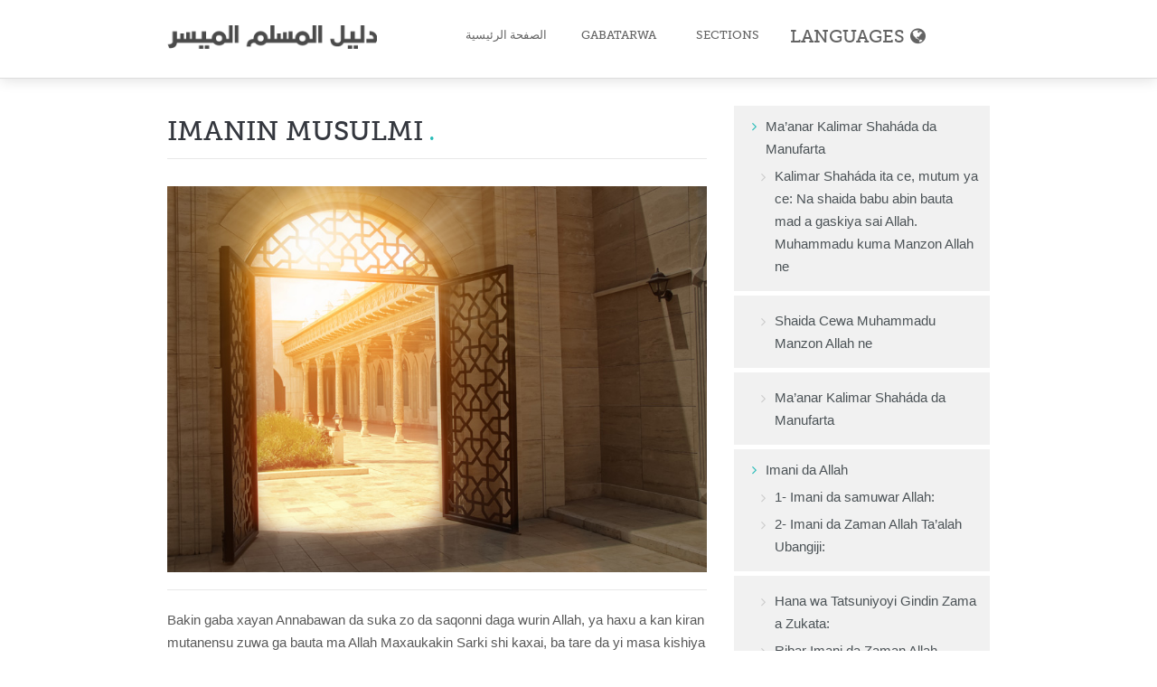

--- FILE ---
content_type: text/html; charset=utf-8
request_url: https://imuslimguide.com/ha/faith
body_size: 7844
content:
<!DOCTYPE html PUBLIC "-//W3C//DTD XHTML+RDFa 1.0//EN"
    "http://www.w3.org/MarkUp/DTD/xhtml-rdfa-1.dtd">
<html xmlns="http://www.w3.org/1999/xhtml" xml:lang="ha" version="XHTML+RDFa 1.0" dir="ltr"
  xmlns:content="http://purl.org/rss/1.0/modules/content/"
  xmlns:dc="http://purl.org/dc/terms/"
  xmlns:foaf="http://xmlns.com/foaf/0.1/"
  xmlns:og="http://ogp.me/ns#"
  xmlns:rdfs="http://www.w3.org/2000/01/rdf-schema#"
  xmlns:sioc="http://rdfs.org/sioc/ns#"
  xmlns:sioct="http://rdfs.org/sioc/types#"
  xmlns:skos="http://www.w3.org/2004/02/skos/core#"
  xmlns:xsd="http://www.w3.org/2001/XMLSchema#">

    <head profile="http://www.w3.org/1999/xhtml/vocab">
        <meta http-equiv="Content-Type" content="text/html; charset=utf-8" />
<meta name="Generator" content="Drupal 7 (http://drupal.org)" />
<link rel="shortcut icon" href="https://imuslimguide.com/sites/imuslimguide.com/files/favicon_0.png" type="image/png" />
<meta name="viewport" content="width=device-width, initial-scale=1, maximum-scale=1" />
        <title>Imanin Musulmi | JAGORAN MUSULMIN ZAMANI</title>
        <link type="text/css" rel="stylesheet" href="https://imuslimguide.com/sites/imuslimguide.com/files/css/css_xE-rWrJf-fncB6ztZfd2huxqgxu4WO-qwma6Xer30m4.css" media="all" />
<link type="text/css" rel="stylesheet" href="https://imuslimguide.com/sites/imuslimguide.com/files/css/css_MIPybejhbyD17NGHJZUsYmCe2lzluB91o-KkJapJWQI.css" media="all" />
<link type="text/css" rel="stylesheet" href="https://imuslimguide.com/sites/imuslimguide.com/files/css/css_VUDEcqTBoYKgFfQb8GfSSEdtUhLT4aRktfR566zO9Ns.css" media="all" />
<style type="text/css" media="all">
<!--/*--><![CDATA[/*><!--*/
#block-views-taxonomy-term-block-1 .animated{-webkit-animation-duration:300.00s;-moz-animation-duration:300.00s;-o-animation-duration:300.00s;animation-duration:300.00s;}

/*]]>*/-->
</style>
<link type="text/css" rel="stylesheet" href="https://imuslimguide.com/sites/imuslimguide.com/files/css/css_WW5uqStW6ZSQARQeT7ts5N-9D8rhObA4ySnkqnO9no8.css" media="all" />
<link type="text/css" rel="stylesheet" href="https://imuslimguide.com/sites/imuslimguide.com/files/css/css_-Dd2eao_-SZS8ZXN3zhBi-jd3d3M-pj3piCkpSE5Glc.css" media="all" />
<link type="text/css" rel="stylesheet" href="https://imuslimguide.com/sites/imuslimguide.com/files/css/css_gHMGtjYw-nV4vg6PKupLekeeG0UQYysGQTZUWPl10oQ.css" media="all" />
        <script type="text/javascript" src="https://imuslimguide.com/sites/imuslimguide.com/files/js/js_zS-CmNFGyegtLYJmqFRpxQvvQrfPIFrOMq_3T3C8sZE.js"></script>
<script type="text/javascript" src="https://imuslimguide.com/sites/imuslimguide.com/files/js/js_xL1zUtTOgoap5BaTMC8pjHIqZKNWJmizUHuWjSxZWq4.js"></script>
<script type="text/javascript">
<!--//--><![CDATA[//><!--
(function(i,s,o,g,r,a,m){i["GoogleAnalyticsObject"]=r;i[r]=i[r]||function(){(i[r].q=i[r].q||[]).push(arguments)},i[r].l=1*new Date();a=s.createElement(o),m=s.getElementsByTagName(o)[0];a.async=1;a.src=g;m.parentNode.insertBefore(a,m)})(window,document,"script","https://www.google-analytics.com/analytics.js","ga");ga("create", "UA-147444897-2", {"cookieDomain":"auto"});ga("set", "anonymizeIp", true);ga("send", "pageview");
//--><!]]>
</script>
<script type="text/javascript" src="https://imuslimguide.com/sites/imuslimguide.com/files/js/js_CtqaFO5-8JI-mHG-uSL9Sn13U0aSMQUliNNXP3RhCqo.js"></script>
<script type="text/javascript" src="https://imuslimguide.com/sites/imuslimguide.com/files/js/js_ED_alLApHanalHquYoJQgEStHvD6n7ttof7ElCU9KPI.js"></script>
<script type="text/javascript">
<!--//--><![CDATA[//><!--
jQuery.extend(Drupal.settings, {"basePath":"\/","pathPrefix":"ha\/","ajaxPageState":{"theme":"me","theme_token":"kHvJLDw4x6slxdmslvqWHoDR-4UO3BHgn63S1JiWYBI","js":{"sites\/all\/modules\/contrib\/jquery_update\/replace\/jquery\/1.7\/jquery.min.js":1,"misc\/jquery-extend-3.4.0.js":1,"misc\/jquery-html-prefilter-3.5.0-backport.js":1,"misc\/jquery.once.js":1,"misc\/drupal.js":1,"sites\/all\/modules\/contrib\/lightbox2\/js\/lightbox.js":1,"sites\/imuslimguide.com\/libraries\/isotope\/jquery.isotope.js":1,"sites\/all\/modules\/contrib\/superhero_framework\/superhero_dropdown\/js\/superhero-dropdown.js":1,"sites\/all\/modules\/contrib\/google_analytics\/googleanalytics.js":1,"0":1,"sites\/imuslimguide.com\/libraries\/stellar.js\/jquery.stellar.min.js":1,"sites\/imuslimguide.com\/themes\/superhero\/js\/smoothscroll.js":1,"sites\/imuslimguide.com\/themes\/superhero\/vendor\/bootstrap\/js\/bootstrap.min.js":1,"sites\/imuslimguide.com\/themes\/superhero\/vendor\/jquery.appear.js":1,"sites\/imuslimguide.com\/themes\/superhero\/js\/superhero.js":1,"sites\/imuslimguide.com\/themes\/superhero\/js\/superhero-sticky.js":1},"css":{"modules\/system\/system.base.css":1,"modules\/system\/system.menus.css":1,"modules\/system\/system.messages.css":1,"modules\/system\/system.theme.css":1,"modules\/field\/theme\/field.css":1,"modules\/node\/node.css":1,"modules\/search\/search.css":1,"sites\/all\/modules\/contrib\/search_krumo\/search_krumo.css":1,"modules\/user\/user.css":1,"sites\/all\/modules\/contrib\/views\/css\/views.css":1,"sites\/all\/modules\/contrib\/ckeditor\/css\/ckeditor.css":1,"sites\/all\/modules\/contrib\/ctools\/css\/ctools.css":1,"sites\/all\/modules\/contrib\/lightbox2\/css\/lightbox.css":1,"sites\/imuslimguide.com\/libraries\/isotope\/jquery.isotope.css":1,"sites\/all\/modules\/contrib\/superhero_framework\/superhero_dropdown\/css\/superhero-dropdown.css":1,"modules\/locale\/locale.css":1,"0":1,"sites\/all\/modules\/contrib\/superhero_framework\/superhero_block\/css\/block.css":1,"sites\/imuslimguide.com\/themes\/superhero\/vendor\/bootstrap\/css\/bootstrap.min.css":1,"sites\/imuslimguide.com\/themes\/superhero\/vendor\/bootstrap\/css\/bootstrap-theme.min.css":1,"sites\/imuslimguide.com\/themes\/superhero\/vendor\/font-awesome\/css\/font-awesome.min.css":1,"sites\/imuslimguide.com\/themes\/superhero\/vendor\/animate.css":1,"sites\/imuslimguide.com\/themes\/superhero\/css\/main.css":1,"sites\/imuslimguide.com\/themes\/me\/css\/style.css":1,"sites\/imuslimguide.com\/themes\/me\/css\/node.css":1,"sites\/imuslimguide.com\/themes\/me\/css\/colors.css":1,"public:\/\/css\/me-theme-preset1.css":1}},"lightbox2":{"rtl":"0","file_path":"\/(\\w\\w\/)public:\/","default_image":"\/sites\/all\/modules\/contrib\/lightbox2\/images\/brokenimage.jpg","border_size":10,"font_color":"000","box_color":"fff","top_position":"","overlay_opacity":"0.8","overlay_color":"000","disable_close_click":true,"resize_sequence":0,"resize_speed":400,"fade_in_speed":400,"slide_down_speed":600,"use_alt_layout":false,"disable_resize":false,"disable_zoom":false,"force_show_nav":false,"show_caption":true,"loop_items":false,"node_link_text":"View Image Details","node_link_target":false,"image_count":"Image !current of !total","video_count":"Video !current of !total","page_count":"Page !current of !total","lite_press_x_close":"press \u003Ca href=\u0022#\u0022 onclick=\u0022hideLightbox(); return FALSE;\u0022\u003E\u003Ckbd\u003Ex\u003C\/kbd\u003E\u003C\/a\u003E to close","download_link_text":"","enable_login":false,"enable_contact":false,"keys_close":"c x 27","keys_previous":"p 37","keys_next":"n 39","keys_zoom":"z","keys_play_pause":"32","display_image_size":"original","image_node_sizes":"()","trigger_lightbox_classes":"","trigger_lightbox_group_classes":"","trigger_slideshow_classes":"","trigger_lightframe_classes":"","trigger_lightframe_group_classes":"","custom_class_handler":0,"custom_trigger_classes":"","disable_for_gallery_lists":true,"disable_for_acidfree_gallery_lists":true,"enable_acidfree_videos":true,"slideshow_interval":5000,"slideshow_automatic_start":true,"slideshow_automatic_exit":true,"show_play_pause":true,"pause_on_next_click":false,"pause_on_previous_click":true,"loop_slides":false,"iframe_width":600,"iframe_height":400,"iframe_border":1,"enable_video":false,"useragent":"Mozilla\/5.0 (Macintosh; Intel Mac OS X 10_15_7) AppleWebKit\/537.36 (KHTML, like Gecko) Chrome\/131.0.0.0 Safari\/537.36; ClaudeBot\/1.0; +claudebot@anthropic.com)"},"inEffects":["bounceIn","bounceInDown","bounceInUp","bounceInLeft","bounceInRight","fadeIn","fadeInUp","fadeInDown","fadeInLeft","fadeInRight","fadeInUpBig","fadeInDownBig","fadeInLeftBig","fadeInRightBig","flipInX","flipInY","foolishIn","lightSpeedIn","puffIn","rollIn","rotateIn","rotateInDownLeft","rotateInDownRight","rotateInUpLeft","rotateInUpRight","twisterInDown","twisterInUp","swap","swashIn","tinRightIn","tinLeftIn","tinUpIn","tinDownIn","vanishIn","bounceIn","bounceInDown","bounceInUp","bounceInLeft","bounceInRight","fadeIn","fadeInUp","fadeInDown","fadeInLeft","fadeInRight","fadeInUpBig","fadeInDownBig","fadeInLeftBig","fadeInRightBig","flipInX","flipInY","foolishIn","lightSpeedIn","puffIn","rollIn","rotateIn","rotateInDownLeft","rotateInDownRight","rotateInUpLeft","rotateInUpRight","twisterInDown","twisterInUp","swap","swashIn","tinRightIn","tinLeftIn","tinUpIn","tinDownIn","vanishIn","bounceIn","bounceInDown","bounceInUp","bounceInLeft","bounceInRight","fadeIn","fadeInUp","fadeInDown","fadeInLeft","fadeInRight","fadeInUpBig","fadeInDownBig","fadeInLeftBig","fadeInRightBig","flipInX","flipInY","foolishIn","lightSpeedIn","puffIn","rollIn","rotateIn","rotateInDownLeft","rotateInDownRight","rotateInUpLeft","rotateInUpRight","twisterInDown","twisterInUp","swap","swashIn","tinRightIn","tinLeftIn","tinUpIn","tinDownIn","vanishIn","bounceIn","bounceInDown","bounceInUp","bounceInLeft","bounceInRight","fadeIn","fadeInUp","fadeInDown","fadeInLeft","fadeInRight","fadeInUpBig","fadeInDownBig","fadeInLeftBig","fadeInRightBig","flipInX","flipInY","foolishIn","lightSpeedIn","puffIn","rollIn","rotateIn","rotateInDownLeft","rotateInDownRight","rotateInUpLeft","rotateInUpRight","twisterInDown","twisterInUp","swap","swashIn","tinRightIn","tinLeftIn","tinUpIn","tinDownIn","vanishIn"],"outEffects":["bombRightOut","bombLeftOut","bounceOut","bounceOutDown","bounceOutUp","bounceOutLeft","bounceOutRight","fadeOut","fadeOutUp","fadeOutDown","fadeOutLeft","fadeOutRight","fadeOutUpBig","fadeOutDownBig","fadeOutLeftBig","fadeOutRightBig","flipOutX","flipOutY","foolishOut","hinge","holeOut","lightSpeedOut","puffOut","rollOut","rotateOut","rotateOutDownLeft","rotateOutDownRight","rotateOutUpLeft","rotateOutUpRight","rotateDown","rotateUp","rotateLeft","rotateRight","swashOut","tinRightOut","tinLeftOut","tinUpOut","tinDownOut","vanishOut","bombRightOut","bombLeftOut","bounceOut","bounceOutDown","bounceOutUp","bounceOutLeft","bounceOutRight","fadeOut","fadeOutUp","fadeOutDown","fadeOutLeft","fadeOutRight","fadeOutUpBig","fadeOutDownBig","fadeOutLeftBig","fadeOutRightBig","flipOutX","flipOutY","foolishOut","hinge","holeOut","lightSpeedOut","puffOut","rollOut","rotateOut","rotateOutDownLeft","rotateOutDownRight","rotateOutUpLeft","rotateOutUpRight","rotateDown","rotateUp","rotateLeft","rotateRight","swashOut","tinRightOut","tinLeftOut","tinUpOut","tinDownOut","vanishOut","bombRightOut","bombLeftOut","bounceOut","bounceOutDown","bounceOutUp","bounceOutLeft","bounceOutRight","fadeOut","fadeOutUp","fadeOutDown","fadeOutLeft","fadeOutRight","fadeOutUpBig","fadeOutDownBig","fadeOutLeftBig","fadeOutRightBig","flipOutX","flipOutY","foolishOut","hinge","holeOut","lightSpeedOut","puffOut","rollOut","rotateOut","rotateOutDownLeft","rotateOutDownRight","rotateOutUpLeft","rotateOutUpRight","rotateDown","rotateUp","rotateLeft","rotateRight","swashOut","tinRightOut","tinLeftOut","tinUpOut","tinDownOut","vanishOut","bombRightOut","bombLeftOut","bounceOut","bounceOutDown","bounceOutUp","bounceOutLeft","bounceOutRight","fadeOut","fadeOutUp","fadeOutDown","fadeOutLeft","fadeOutRight","fadeOutUpBig","fadeOutDownBig","fadeOutLeftBig","fadeOutRightBig","flipOutX","flipOutY","foolishOut","hinge","holeOut","lightSpeedOut","puffOut","rollOut","rotateOut","rotateOutDownLeft","rotateOutDownRight","rotateOutUpLeft","rotateOutUpRight","rotateDown","rotateUp","rotateLeft","rotateRight","swashOut","tinRightOut","tinLeftOut","tinUpOut","tinDownOut","vanishOut"],"googleanalytics":{"trackOutbound":1,"trackMailto":1,"trackDownload":1,"trackDownloadExtensions":"7z|aac|arc|arj|asf|asx|avi|bin|csv|doc(x|m)?|dot(x|m)?|exe|flv|gif|gz|gzip|hqx|jar|jpe?g|js|mp(2|3|4|e?g)|mov(ie)?|msi|msp|pdf|phps|png|ppt(x|m)?|pot(x|m)?|pps(x|m)?|ppam|sld(x|m)?|thmx|qtm?|ra(m|r)?|sea|sit|tar|tgz|torrent|txt|wav|wma|wmv|wpd|xls(x|m|b)?|xlt(x|m)|xlam|xml|z|zip"}});
//--><!]]>
</script>
    </head>
    <body class="html not-front not-logged-in no-sidebars page-taxonomy page-taxonomy-term page-taxonomy-term- page-taxonomy-term-4 i18n-ha wide ltr" >
        <div class="body-innerwrapper">
            <div id="skip-link">
                <a href="#main-content" class="element-invisible element-focusable">Skip to main content</a>
            </div>
            <div class="region region-page-top">
	</div>
            <div  class="body">
   <section  id="section-header" class="section section-header superhero-sticky">
		<div class="container">
		<div class="row">
			<div class="region region-logo col-xs-12 col-sm-12 col-md-4 col-lg-4">
		<div class="site-logo clearfix">
		<a href="/ha" rel="home"><img src="https://imuslimguide.com/sites/imuslimguide.com/files/png.png" id="logo" /></a>	</div>
		</div>
<div class="region region-menu col-xs-12 col-sm-12 col-md-8 col-lg-8">
         
	<div id="block-superhero-dropdown-superhero-dropdown-block-1" class="block block-superhero-dropdown">
	
	<div class="block-contents " >
	  		  	
	  <div class="content sh-block-content">
	    <a data-target=".nav-collapse" data-toggle="collapse" href="#" class="hidden-lg hidden-md superhero-mobile-menu-toggle .btn .btn-default">
    <i class="fa fa-align-justify"></i>
</a>
<div class="superhero-dropdown">
<ul class="menu"><li class="first leaf"><a href="/ha">الصفحة الرئيسية</a></li>
<li class="leaf"><a href="/ha/preliminaries">Gabatarwa</a></li>
<li class="last leaf"><a href="/ha/sections" class="wide-hidden">Yankuna
</a></li>
</ul></div>	  </div>
	</div>
	<div style="clear:both" class="clear-fix"></div>
</div>
<div id="block-views-book-sections-block" class="block block-views block-superhero-dropdown">
	
	<div class="block-contents " >
	  		  	
	  <div class="content sh-block-content">
	    <div class="view view-book-sections view-id-book_sections view-display-id-block superhero-dropdown view-dom-id-63719d954202d9767d72aa62649c3695">
        
  
  
    <ul class="menu">
  <li>
    <a href="#">Sections</a>
          <ul>          <li class="">  
          <span><a href="/ha/faith" class="active">Imanin Musulmi</a></span>  </li>
          <li class="">  
          <span><a href="/ha/purification">Tsarki a Wurin Musulmi</a></span>  </li>
          <li class="">  
          <span><a href="/ha/prayer">Sallal ga Musulmi</a></span>  </li>
          <li class="">  
          <span><a href="/ha/fast">Azumi</a></span>  </li>
          <li class="">  
          <span><a href="/ha/zakat">Zakka</a></span>  </li>
          <li class="">  
          <span><a href="/ha/pilgrimage">Hajji</a></span>  </li>
          <li class="">  
          <span><a href="/ha/janazah">Mutuwa da Janá’iza</a></span>  </li>
          <li class="">  
          <span><a href="/ha/moral">Kyawawan Halayen Musulmi</a></span>  </li>
          <li class="">  
          <span><a href="/ha/financial-transactions">Hulxoxin Kuxi</a></span>  </li>
          <li class="">  
          <span><a href="/ha/food-and-drink">Abinci</a></span>  </li>
          <li class="">  
          <span><a href="/ha/family">Musulmin Gida</a></span>  </li>
          <li class="">  
          <span><a href="/ha/azkar">Addu’o’i da Zikirori</a></span>  </li>
          <li class="">  
          <span><a href="/ha/dresscode">Tufafi</a></span>  </li>
      </ul>  </li>
  </ul>
  
  
  
  
  
  
</div>	  </div>
	</div>
	<div style="clear:both" class="clear-fix"></div>
</div>
<div id="block-locale-language" class="block block-locale superhero-dropdown">

	<div class="superhero-dropdown" id="more-languages" >
		<ul class="menu">
			<li>
			<a href="#" id="more-languages-link" >Languages</a>
					<ul class="language-switcher-locale-url"><li class="sq first"><a href="/sq/faith" class="language-link" xml:lang="sq"><img class="language-icon" typeof="foaf:Image" src="https://imuslimguide.com/sites/imuslimguide.com/files/flags/sq.png" width="80" height="80" alt="Shqip" title="Shqip" /> Shqip</a></li>
<li class="ar"><a href="/ar/faith" class="language-link" xml:lang="ar"><img class="language-icon" typeof="foaf:Image" src="https://imuslimguide.com/sites/imuslimguide.com/files/flags/ar.png" width="80" height="80" alt="العربية" title="العربية" /> العربية</a></li>
<li class="az"><a href="/az/faith" class="language-link" xml:lang="az"><img class="language-icon" typeof="foaf:Image" src="https://imuslimguide.com/sites/imuslimguide.com/files/flags/az.png" width="80" height="80" alt="azərbaycan" title="azərbaycan" /> azərbaycan</a></li>
<li class="bs"><a href="/bs/faith" class="language-link" xml:lang="bs"><img class="language-icon" typeof="foaf:Image" src="https://imuslimguide.com/sites/imuslimguide.com/files/flags/bs.png" width="80" height="80" alt="Bosanski" title="Bosanski" /> Bosanski</a></li>
<li class="zh-hans"><a href="/zh-hans/faith" class="language-link" xml:lang="zh-hans"><img class="language-icon" typeof="foaf:Image" src="https://imuslimguide.com/sites/imuslimguide.com/files/flags/zh-hans.png" width="80" height="80" alt="简体中文" title="简体中文" /> 简体中文</a></li>
<li class="en"><a href="/en/faith" class="language-link" xml:lang="en"><img class="language-icon" typeof="foaf:Image" src="https://imuslimguide.com/sites/imuslimguide.com/files/flags/en.png" width="80" height="80" alt="English" title="English" /> English</a></li>
<li class="fr"><a href="/fr/faith" class="language-link" xml:lang="fr"><img class="language-icon" typeof="foaf:Image" src="https://imuslimguide.com/sites/imuslimguide.com/files/flags/fr.png" width="80" height="80" alt="Français" title="Français" /> Français</a></li>
<li class="ha active"><a href="/ha/faith" class="language-link active" xml:lang="ha"><img class="language-icon" typeof="foaf:Image" src="https://imuslimguide.com/sites/imuslimguide.com/files/flags/ha.png" width="80" height="80" alt="Hausa" title="Hausa" /> Hausa</a></li>
<li class="id"><a href="/id/faith" class="language-link" xml:lang="id"><img class="language-icon" typeof="foaf:Image" src="https://imuslimguide.com/sites/imuslimguide.com/files/flags/id.png" width="80" height="80" alt="Bahasa Indonesia" title="Bahasa Indonesia" /> Bahasa Indonesia</a></li>
<li class="kk"><a href="/kk/faith" class="language-link" xml:lang="kk"><img class="language-icon" typeof="foaf:Image" src="https://imuslimguide.com/sites/imuslimguide.com/files/flags/kk.png" width="80" height="80" alt="Қазақ" title="Қазақ" /> Қазақ</a></li>
<li class="fa"><a href="/fa/faith" class="language-link" xml:lang="fa"><img class="language-icon" typeof="foaf:Image" src="https://imuslimguide.com/sites/imuslimguide.com/files/flags/fa.png" width="80" height="80" alt="فارسی" title="فارسی" /> فارسی</a></li>
<li class="ru"><a href="/ru/faith" class="language-link" xml:lang="ru"><img class="language-icon" typeof="foaf:Image" src="https://imuslimguide.com/sites/imuslimguide.com/files/flags/ru.png" width="80" height="80" alt="Русский" title="Русский" /> Русский</a></li>
<li class="so"><a href="/so/faith" class="language-link" xml:lang="so"><img class="language-icon" typeof="foaf:Image" src="https://imuslimguide.com/sites/imuslimguide.com/files/flags/so.png" width="80" height="80" alt="Somali" title="Somali" /> Somali</a></li>
<li class="sw"><a href="/sw/faith" class="language-link" xml:lang="sw"><img class="language-icon" typeof="foaf:Image" src="https://imuslimguide.com/sites/imuslimguide.com/files/flags/sw.png" width="80" height="80" alt="Kiswahili" title="Kiswahili" /> Kiswahili</a></li>
<li class="tr"><a href="/tr/faith" class="language-link" xml:lang="tr"><img class="language-icon" typeof="foaf:Image" src="https://imuslimguide.com/sites/imuslimguide.com/files/flags/tr.png" width="80" height="80" alt="Türkçe" title="Türkçe" /> Türkçe</a></li>
<li class="ur"><a href="/ur/faith" class="language-link" xml:lang="ur"><img class="language-icon" typeof="foaf:Image" src="https://imuslimguide.com/sites/imuslimguide.com/files/flags/ur.png" width="80" height="80" alt="اردو" title="اردو" /> اردو</a></li>
<li class="uz"><a href="/uz/faith" class="language-link" xml:lang="uz"><img class="language-icon" typeof="foaf:Image" src="https://imuslimguide.com/sites/imuslimguide.com/files/flags/uz.png" width="80" height="80" alt="o&amp;#039;zbek" title="o&amp;#039;zbek" /> o&#039;zbek</a></li>
<li class="yo last"><a href="/yo/faith" class="language-link" xml:lang="yo"><img class="language-icon" typeof="foaf:Image" src="https://imuslimguide.com/sites/imuslimguide.com/files/flags/yo.png" width="80" height="80" alt="Yorùbá" title="Yorùbá" /> Yorùbá</a></li>
</ul>			</li>
		</ul>
	</div>
	<div style="clear:both" class="clear-fix"></div>
</div>
</div>
		</div>
	</div>
</section><section  id="section-content" class="section section-content">
		<div class="container">
		<div class="row">
			<div class="region region-content col-sm-9 col-md-8 col-lg-8">
	<a id="main-content"></a>
            <h2 class="title" id="page-title">Imanin Musulmi</h2>
                			 <div id="messages" class="span12"><div class="alert fade in alert-block alert-danger">
  <a class="close" data-dismiss="alert" href="#">&times;</a>
<div class=" raw ">
<h2 class="element-invisible">Error message</h2>
 <ul>
  <li><em class="placeholder">Deprecated function</em>: Array and string offset access syntax with curly braces is deprecated in <em class="placeholder">include_once()</em> (line <em class="placeholder">3493</em> of <em class="placeholder">/www/wwwroot/drupal7/includes/bootstrap.inc</em>).</li>
  <li><em class="placeholder">Deprecated function</em>: Function create_function() is deprecated in <em class="placeholder">views_php_handler_field-&gt;pre_render()</em> (line <em class="placeholder">202</em> of <em class="placeholder">/www/wwwroot/drupal7/sites/all/modules/contrib/views_php/plugins/views/views_php_handler_field.inc</em>).</li>
  <li><em class="placeholder">Notice</em>: Trying to access array offset on value of type null in <em class="placeholder">scssc-&gt;sortArgs()</em> (line <em class="placeholder">1624</em> of <em class="placeholder">/www/wwwroot/drupal7/sites/imuslimguide.com/themes/superhero/includes/scss.inc.php</em>).</li>
  <li><em class="placeholder">Notice</em>: Trying to access array offset on value of type null in <em class="placeholder">scssc-&gt;sortArgs()</em> (line <em class="placeholder">1624</em> of <em class="placeholder">/www/wwwroot/drupal7/sites/imuslimguide.com/themes/superhero/includes/scss.inc.php</em>).</li>
  <li><em class="placeholder">Notice</em>: Trying to access array offset on value of type null in <em class="placeholder">scssc-&gt;sortArgs()</em> (line <em class="placeholder">1624</em> of <em class="placeholder">/www/wwwroot/drupal7/sites/imuslimguide.com/themes/superhero/includes/scss.inc.php</em>).</li>
  <li><em class="placeholder">Notice</em>: Trying to access array offset on value of type null in <em class="placeholder">scssc-&gt;sortArgs()</em> (line <em class="placeholder">1624</em> of <em class="placeholder">/www/wwwroot/drupal7/sites/imuslimguide.com/themes/superhero/includes/scss.inc.php</em>).</li>
  <li><em class="placeholder">Notice</em>: Trying to access array offset on value of type null in <em class="placeholder">scssc-&gt;sortArgs()</em> (line <em class="placeholder">1624</em> of <em class="placeholder">/www/wwwroot/drupal7/sites/imuslimguide.com/themes/superhero/includes/scss.inc.php</em>).</li>
  <li><em class="placeholder">Notice</em>: Trying to access array offset on value of type null in <em class="placeholder">scssc-&gt;sortArgs()</em> (line <em class="placeholder">1624</em> of <em class="placeholder">/www/wwwroot/drupal7/sites/imuslimguide.com/themes/superhero/includes/scss.inc.php</em>).</li>
  <li><em class="placeholder">Notice</em>: Trying to access array offset on value of type null in <em class="placeholder">scssc-&gt;sortArgs()</em> (line <em class="placeholder">1624</em> of <em class="placeholder">/www/wwwroot/drupal7/sites/imuslimguide.com/themes/superhero/includes/scss.inc.php</em>).</li>
  <li><em class="placeholder">Notice</em>: Trying to access array offset on value of type null in <em class="placeholder">scssc-&gt;sortArgs()</em> (line <em class="placeholder">1624</em> of <em class="placeholder">/www/wwwroot/drupal7/sites/imuslimguide.com/themes/superhero/includes/scss.inc.php</em>).</li>
  <li><em class="placeholder">Notice</em>: Trying to access array offset on value of type null in <em class="placeholder">scssc-&gt;sortArgs()</em> (line <em class="placeholder">1624</em> of <em class="placeholder">/www/wwwroot/drupal7/sites/imuslimguide.com/themes/superhero/includes/scss.inc.php</em>).</li>
  <li><em class="placeholder">Notice</em>: Trying to access array offset on value of type null in <em class="placeholder">scssc-&gt;sortArgs()</em> (line <em class="placeholder">1624</em> of <em class="placeholder">/www/wwwroot/drupal7/sites/imuslimguide.com/themes/superhero/includes/scss.inc.php</em>).</li>
  <li><em class="placeholder">Notice</em>: Trying to access array offset on value of type null in <em class="placeholder">scssc-&gt;sortArgs()</em> (line <em class="placeholder">1624</em> of <em class="placeholder">/www/wwwroot/drupal7/sites/imuslimguide.com/themes/superhero/includes/scss.inc.php</em>).</li>
  <li><em class="placeholder">Notice</em>: Trying to access array offset on value of type null in <em class="placeholder">scssc-&gt;sortArgs()</em> (line <em class="placeholder">1624</em> of <em class="placeholder">/www/wwwroot/drupal7/sites/imuslimguide.com/themes/superhero/includes/scss.inc.php</em>).</li>
  <li><em class="placeholder">Notice</em>: Trying to access array offset on value of type null in <em class="placeholder">scssc-&gt;sortArgs()</em> (line <em class="placeholder">1624</em> of <em class="placeholder">/www/wwwroot/drupal7/sites/imuslimguide.com/themes/superhero/includes/scss.inc.php</em>).</li>
  <li><em class="placeholder">Notice</em>: Trying to access array offset on value of type null in <em class="placeholder">scssc-&gt;sortArgs()</em> (line <em class="placeholder">1624</em> of <em class="placeholder">/www/wwwroot/drupal7/sites/imuslimguide.com/themes/superhero/includes/scss.inc.php</em>).</li>
  <li><em class="placeholder">Notice</em>: Trying to access array offset on value of type null in <em class="placeholder">scssc-&gt;sortArgs()</em> (line <em class="placeholder">1624</em> of <em class="placeholder">/www/wwwroot/drupal7/sites/imuslimguide.com/themes/superhero/includes/scss.inc.php</em>).</li>
  <li><em class="placeholder">Notice</em>: Trying to access array offset on value of type null in <em class="placeholder">scssc-&gt;sortArgs()</em> (line <em class="placeholder">1624</em> of <em class="placeholder">/www/wwwroot/drupal7/sites/imuslimguide.com/themes/superhero/includes/scss.inc.php</em>).</li>
  <li><em class="placeholder">Notice</em>: Trying to access array offset on value of type null in <em class="placeholder">scssc-&gt;sortArgs()</em> (line <em class="placeholder">1624</em> of <em class="placeholder">/www/wwwroot/drupal7/sites/imuslimguide.com/themes/superhero/includes/scss.inc.php</em>).</li>
  <li><em class="placeholder">Notice</em>: Trying to access array offset on value of type null in <em class="placeholder">scssc-&gt;sortArgs()</em> (line <em class="placeholder">1624</em> of <em class="placeholder">/www/wwwroot/drupal7/sites/imuslimguide.com/themes/superhero/includes/scss.inc.php</em>).</li>
  <li><em class="placeholder">Notice</em>: Trying to access array offset on value of type null in <em class="placeholder">scssc-&gt;sortArgs()</em> (line <em class="placeholder">1624</em> of <em class="placeholder">/www/wwwroot/drupal7/sites/imuslimguide.com/themes/superhero/includes/scss.inc.php</em>).</li>
  <li><em class="placeholder">Notice</em>: Trying to access array offset on value of type null in <em class="placeholder">scssc-&gt;sortArgs()</em> (line <em class="placeholder">1624</em> of <em class="placeholder">/www/wwwroot/drupal7/sites/imuslimguide.com/themes/superhero/includes/scss.inc.php</em>).</li>
  <li><em class="placeholder">Notice</em>: Trying to access array offset on value of type null in <em class="placeholder">scssc-&gt;sortArgs()</em> (line <em class="placeholder">1624</em> of <em class="placeholder">/www/wwwroot/drupal7/sites/imuslimguide.com/themes/superhero/includes/scss.inc.php</em>).</li>
  <li><em class="placeholder">Notice</em>: Trying to access array offset on value of type null in <em class="placeholder">scssc-&gt;sortArgs()</em> (line <em class="placeholder">1624</em> of <em class="placeholder">/www/wwwroot/drupal7/sites/imuslimguide.com/themes/superhero/includes/scss.inc.php</em>).</li>
  <li><em class="placeholder">Notice</em>: Trying to access array offset on value of type null in <em class="placeholder">scssc-&gt;sortArgs()</em> (line <em class="placeholder">1624</em> of <em class="placeholder">/www/wwwroot/drupal7/sites/imuslimguide.com/themes/superhero/includes/scss.inc.php</em>).</li>
  <li><em class="placeholder">Notice</em>: Trying to access array offset on value of type null in <em class="placeholder">scssc-&gt;sortArgs()</em> (line <em class="placeholder">1624</em> of <em class="placeholder">/www/wwwroot/drupal7/sites/imuslimguide.com/themes/superhero/includes/scss.inc.php</em>).</li>
  <li><em class="placeholder">Notice</em>: Trying to access array offset on value of type null in <em class="placeholder">scssc-&gt;sortArgs()</em> (line <em class="placeholder">1624</em> of <em class="placeholder">/www/wwwroot/drupal7/sites/imuslimguide.com/themes/superhero/includes/scss.inc.php</em>).</li>
  <li><em class="placeholder">Notice</em>: Trying to access array offset on value of type null in <em class="placeholder">scssc-&gt;sortArgs()</em> (line <em class="placeholder">1624</em> of <em class="placeholder">/www/wwwroot/drupal7/sites/imuslimguide.com/themes/superhero/includes/scss.inc.php</em>).</li>
  <li><em class="placeholder">Notice</em>: Trying to access array offset on value of type null in <em class="placeholder">scssc-&gt;sortArgs()</em> (line <em class="placeholder">1624</em> of <em class="placeholder">/www/wwwroot/drupal7/sites/imuslimguide.com/themes/superhero/includes/scss.inc.php</em>).</li>
  <li><em class="placeholder">Notice</em>: Trying to access array offset on value of type null in <em class="placeholder">scssc-&gt;sortArgs()</em> (line <em class="placeholder">1624</em> of <em class="placeholder">/www/wwwroot/drupal7/sites/imuslimguide.com/themes/superhero/includes/scss.inc.php</em>).</li>
  <li><em class="placeholder">Notice</em>: Trying to access array offset on value of type null in <em class="placeholder">scssc-&gt;sortArgs()</em> (line <em class="placeholder">1624</em> of <em class="placeholder">/www/wwwroot/drupal7/sites/imuslimguide.com/themes/superhero/includes/scss.inc.php</em>).</li>
  <li><em class="placeholder">Notice</em>: Trying to access array offset on value of type null in <em class="placeholder">scssc-&gt;sortArgs()</em> (line <em class="placeholder">1624</em> of <em class="placeholder">/www/wwwroot/drupal7/sites/imuslimguide.com/themes/superhero/includes/scss.inc.php</em>).</li>
  <li><em class="placeholder">Notice</em>: Trying to access array offset on value of type null in <em class="placeholder">scssc-&gt;sortArgs()</em> (line <em class="placeholder">1624</em> of <em class="placeholder">/www/wwwroot/drupal7/sites/imuslimguide.com/themes/superhero/includes/scss.inc.php</em>).</li>
  <li><em class="placeholder">Notice</em>: Trying to access array offset on value of type null in <em class="placeholder">scssc-&gt;sortArgs()</em> (line <em class="placeholder">1624</em> of <em class="placeholder">/www/wwwroot/drupal7/sites/imuslimguide.com/themes/superhero/includes/scss.inc.php</em>).</li>
  <li><em class="placeholder">Notice</em>: Trying to access array offset on value of type null in <em class="placeholder">scssc-&gt;sortArgs()</em> (line <em class="placeholder">1624</em> of <em class="placeholder">/www/wwwroot/drupal7/sites/imuslimguide.com/themes/superhero/includes/scss.inc.php</em>).</li>
  <li><em class="placeholder">Notice</em>: Trying to access array offset on value of type null in <em class="placeholder">scssc-&gt;sortArgs()</em> (line <em class="placeholder">1624</em> of <em class="placeholder">/www/wwwroot/drupal7/sites/imuslimguide.com/themes/superhero/includes/scss.inc.php</em>).</li>
  <li><em class="placeholder">Notice</em>: Trying to access array offset on value of type null in <em class="placeholder">scssc-&gt;sortArgs()</em> (line <em class="placeholder">1624</em> of <em class="placeholder">/www/wwwroot/drupal7/sites/imuslimguide.com/themes/superhero/includes/scss.inc.php</em>).</li>
  <li><em class="placeholder">Notice</em>: Trying to access array offset on value of type null in <em class="placeholder">scssc-&gt;sortArgs()</em> (line <em class="placeholder">1624</em> of <em class="placeholder">/www/wwwroot/drupal7/sites/imuslimguide.com/themes/superhero/includes/scss.inc.php</em>).</li>
  <li><em class="placeholder">Notice</em>: Trying to access array offset on value of type null in <em class="placeholder">scssc-&gt;sortArgs()</em> (line <em class="placeholder">1624</em> of <em class="placeholder">/www/wwwroot/drupal7/sites/imuslimguide.com/themes/superhero/includes/scss.inc.php</em>).</li>
  <li><em class="placeholder">Notice</em>: Trying to access array offset on value of type null in <em class="placeholder">scssc-&gt;sortArgs()</em> (line <em class="placeholder">1624</em> of <em class="placeholder">/www/wwwroot/drupal7/sites/imuslimguide.com/themes/superhero/includes/scss.inc.php</em>).</li>
  <li><em class="placeholder">Notice</em>: Trying to access array offset on value of type null in <em class="placeholder">scssc-&gt;sortArgs()</em> (line <em class="placeholder">1624</em> of <em class="placeholder">/www/wwwroot/drupal7/sites/imuslimguide.com/themes/superhero/includes/scss.inc.php</em>).</li>
  <li><em class="placeholder">Notice</em>: Trying to access array offset on value of type null in <em class="placeholder">scssc-&gt;sortArgs()</em> (line <em class="placeholder">1624</em> of <em class="placeholder">/www/wwwroot/drupal7/sites/imuslimguide.com/themes/superhero/includes/scss.inc.php</em>).</li>
  <li><em class="placeholder">Notice</em>: Trying to access array offset on value of type null in <em class="placeholder">scssc-&gt;sortArgs()</em> (line <em class="placeholder">1624</em> of <em class="placeholder">/www/wwwroot/drupal7/sites/imuslimguide.com/themes/superhero/includes/scss.inc.php</em>).</li>
  <li><em class="placeholder">Notice</em>: Trying to access array offset on value of type null in <em class="placeholder">scssc-&gt;sortArgs()</em> (line <em class="placeholder">1624</em> of <em class="placeholder">/www/wwwroot/drupal7/sites/imuslimguide.com/themes/superhero/includes/scss.inc.php</em>).</li>
  <li><em class="placeholder">Notice</em>: Trying to access array offset on value of type null in <em class="placeholder">scssc-&gt;sortArgs()</em> (line <em class="placeholder">1624</em> of <em class="placeholder">/www/wwwroot/drupal7/sites/imuslimguide.com/themes/superhero/includes/scss.inc.php</em>).</li>
  <li><em class="placeholder">Notice</em>: Trying to access array offset on value of type null in <em class="placeholder">scssc-&gt;sortArgs()</em> (line <em class="placeholder">1624</em> of <em class="placeholder">/www/wwwroot/drupal7/sites/imuslimguide.com/themes/superhero/includes/scss.inc.php</em>).</li>
  <li><em class="placeholder">Notice</em>: Trying to access array offset on value of type null in <em class="placeholder">scssc-&gt;sortArgs()</em> (line <em class="placeholder">1624</em> of <em class="placeholder">/www/wwwroot/drupal7/sites/imuslimguide.com/themes/superhero/includes/scss.inc.php</em>).</li>
  <li><em class="placeholder">Notice</em>: Trying to access array offset on value of type null in <em class="placeholder">scssc-&gt;sortArgs()</em> (line <em class="placeholder">1624</em> of <em class="placeholder">/www/wwwroot/drupal7/sites/imuslimguide.com/themes/superhero/includes/scss.inc.php</em>).</li>
  <li><em class="placeholder">Notice</em>: Trying to access array offset on value of type null in <em class="placeholder">scssc-&gt;sortArgs()</em> (line <em class="placeholder">1624</em> of <em class="placeholder">/www/wwwroot/drupal7/sites/imuslimguide.com/themes/superhero/includes/scss.inc.php</em>).</li>
  <li><em class="placeholder">Notice</em>: Trying to access array offset on value of type null in <em class="placeholder">scssc-&gt;sortArgs()</em> (line <em class="placeholder">1624</em> of <em class="placeholder">/www/wwwroot/drupal7/sites/imuslimguide.com/themes/superhero/includes/scss.inc.php</em>).</li>
  <li><em class="placeholder">Notice</em>: Trying to access array offset on value of type null in <em class="placeholder">scssc-&gt;sortArgs()</em> (line <em class="placeholder">1624</em> of <em class="placeholder">/www/wwwroot/drupal7/sites/imuslimguide.com/themes/superhero/includes/scss.inc.php</em>).</li>
  <li><em class="placeholder">Notice</em>: Trying to access array offset on value of type null in <em class="placeholder">scssc-&gt;sortArgs()</em> (line <em class="placeholder">1624</em> of <em class="placeholder">/www/wwwroot/drupal7/sites/imuslimguide.com/themes/superhero/includes/scss.inc.php</em>).</li>
  <li><em class="placeholder">Notice</em>: Trying to access array offset on value of type null in <em class="placeholder">scssc-&gt;sortArgs()</em> (line <em class="placeholder">1624</em> of <em class="placeholder">/www/wwwroot/drupal7/sites/imuslimguide.com/themes/superhero/includes/scss.inc.php</em>).</li>
  <li><em class="placeholder">Notice</em>: Trying to access array offset on value of type null in <em class="placeholder">scssc-&gt;sortArgs()</em> (line <em class="placeholder">1624</em> of <em class="placeholder">/www/wwwroot/drupal7/sites/imuslimguide.com/themes/superhero/includes/scss.inc.php</em>).</li>
  <li><em class="placeholder">Notice</em>: Trying to access array offset on value of type null in <em class="placeholder">scssc-&gt;sortArgs()</em> (line <em class="placeholder">1624</em> of <em class="placeholder">/www/wwwroot/drupal7/sites/imuslimguide.com/themes/superhero/includes/scss.inc.php</em>).</li>
  <li><em class="placeholder">Notice</em>: Trying to access array offset on value of type null in <em class="placeholder">scssc-&gt;sortArgs()</em> (line <em class="placeholder">1624</em> of <em class="placeholder">/www/wwwroot/drupal7/sites/imuslimguide.com/themes/superhero/includes/scss.inc.php</em>).</li>
  <li><em class="placeholder">Notice</em>: Trying to access array offset on value of type null in <em class="placeholder">scssc-&gt;sortArgs()</em> (line <em class="placeholder">1624</em> of <em class="placeholder">/www/wwwroot/drupal7/sites/imuslimguide.com/themes/superhero/includes/scss.inc.php</em>).</li>
  <li><em class="placeholder">Notice</em>: Trying to access array offset on value of type null in <em class="placeholder">scssc-&gt;sortArgs()</em> (line <em class="placeholder">1624</em> of <em class="placeholder">/www/wwwroot/drupal7/sites/imuslimguide.com/themes/superhero/includes/scss.inc.php</em>).</li>
  <li><em class="placeholder">Notice</em>: Trying to access array offset on value of type null in <em class="placeholder">scssc-&gt;sortArgs()</em> (line <em class="placeholder">1624</em> of <em class="placeholder">/www/wwwroot/drupal7/sites/imuslimguide.com/themes/superhero/includes/scss.inc.php</em>).</li>
  <li><em class="placeholder">Notice</em>: Trying to access array offset on value of type null in <em class="placeholder">scssc-&gt;sortArgs()</em> (line <em class="placeholder">1624</em> of <em class="placeholder">/www/wwwroot/drupal7/sites/imuslimguide.com/themes/superhero/includes/scss.inc.php</em>).</li>
  <li><em class="placeholder">Notice</em>: Trying to access array offset on value of type null in <em class="placeholder">scssc-&gt;sortArgs()</em> (line <em class="placeholder">1624</em> of <em class="placeholder">/www/wwwroot/drupal7/sites/imuslimguide.com/themes/superhero/includes/scss.inc.php</em>).</li>
  <li><em class="placeholder">Notice</em>: Trying to access array offset on value of type null in <em class="placeholder">scssc-&gt;sortArgs()</em> (line <em class="placeholder">1624</em> of <em class="placeholder">/www/wwwroot/drupal7/sites/imuslimguide.com/themes/superhero/includes/scss.inc.php</em>).</li>
  <li><em class="placeholder">Notice</em>: Trying to access array offset on value of type null in <em class="placeholder">scssc-&gt;sortArgs()</em> (line <em class="placeholder">1624</em> of <em class="placeholder">/www/wwwroot/drupal7/sites/imuslimguide.com/themes/superhero/includes/scss.inc.php</em>).</li>
  <li><em class="placeholder">Notice</em>: Trying to access array offset on value of type null in <em class="placeholder">scssc-&gt;sortArgs()</em> (line <em class="placeholder">1624</em> of <em class="placeholder">/www/wwwroot/drupal7/sites/imuslimguide.com/themes/superhero/includes/scss.inc.php</em>).</li>
  <li><em class="placeholder">Notice</em>: Trying to access array offset on value of type null in <em class="placeholder">scssc-&gt;sortArgs()</em> (line <em class="placeholder">1624</em> of <em class="placeholder">/www/wwwroot/drupal7/sites/imuslimguide.com/themes/superhero/includes/scss.inc.php</em>).</li>
  <li><em class="placeholder">Notice</em>: Trying to access array offset on value of type null in <em class="placeholder">scssc-&gt;sortArgs()</em> (line <em class="placeholder">1624</em> of <em class="placeholder">/www/wwwroot/drupal7/sites/imuslimguide.com/themes/superhero/includes/scss.inc.php</em>).</li>
  <li><em class="placeholder">Notice</em>: Trying to access array offset on value of type null in <em class="placeholder">scssc-&gt;sortArgs()</em> (line <em class="placeholder">1624</em> of <em class="placeholder">/www/wwwroot/drupal7/sites/imuslimguide.com/themes/superhero/includes/scss.inc.php</em>).</li>
  <li><em class="placeholder">Notice</em>: Trying to access array offset on value of type null in <em class="placeholder">scssc-&gt;sortArgs()</em> (line <em class="placeholder">1624</em> of <em class="placeholder">/www/wwwroot/drupal7/sites/imuslimguide.com/themes/superhero/includes/scss.inc.php</em>).</li>
  <li><em class="placeholder">Notice</em>: Trying to access array offset on value of type null in <em class="placeholder">scssc-&gt;sortArgs()</em> (line <em class="placeholder">1624</em> of <em class="placeholder">/www/wwwroot/drupal7/sites/imuslimguide.com/themes/superhero/includes/scss.inc.php</em>).</li>
  <li><em class="placeholder">Notice</em>: Trying to access array offset on value of type null in <em class="placeholder">scssc-&gt;sortArgs()</em> (line <em class="placeholder">1624</em> of <em class="placeholder">/www/wwwroot/drupal7/sites/imuslimguide.com/themes/superhero/includes/scss.inc.php</em>).</li>
  <li><em class="placeholder">Notice</em>: Trying to access array offset on value of type null in <em class="placeholder">scssc-&gt;sortArgs()</em> (line <em class="placeholder">1624</em> of <em class="placeholder">/www/wwwroot/drupal7/sites/imuslimguide.com/themes/superhero/includes/scss.inc.php</em>).</li>
  <li><em class="placeholder">Notice</em>: Trying to access array offset on value of type null in <em class="placeholder">scssc-&gt;sortArgs()</em> (line <em class="placeholder">1624</em> of <em class="placeholder">/www/wwwroot/drupal7/sites/imuslimguide.com/themes/superhero/includes/scss.inc.php</em>).</li>
  <li><em class="placeholder">Notice</em>: Trying to access array offset on value of type null in <em class="placeholder">scssc-&gt;sortArgs()</em> (line <em class="placeholder">1624</em> of <em class="placeholder">/www/wwwroot/drupal7/sites/imuslimguide.com/themes/superhero/includes/scss.inc.php</em>).</li>
  <li><em class="placeholder">Notice</em>: Trying to access array offset on value of type null in <em class="placeholder">scssc-&gt;sortArgs()</em> (line <em class="placeholder">1624</em> of <em class="placeholder">/www/wwwroot/drupal7/sites/imuslimguide.com/themes/superhero/includes/scss.inc.php</em>).</li>
  <li><em class="placeholder">Notice</em>: Trying to access array offset on value of type null in <em class="placeholder">scssc-&gt;sortArgs()</em> (line <em class="placeholder">1624</em> of <em class="placeholder">/www/wwwroot/drupal7/sites/imuslimguide.com/themes/superhero/includes/scss.inc.php</em>).</li>
  <li><em class="placeholder">Notice</em>: Trying to access array offset on value of type null in <em class="placeholder">scssc-&gt;sortArgs()</em> (line <em class="placeholder">1624</em> of <em class="placeholder">/www/wwwroot/drupal7/sites/imuslimguide.com/themes/superhero/includes/scss.inc.php</em>).</li>
  <li><em class="placeholder">Notice</em>: Trying to access array offset on value of type null in <em class="placeholder">scssc-&gt;sortArgs()</em> (line <em class="placeholder">1624</em> of <em class="placeholder">/www/wwwroot/drupal7/sites/imuslimguide.com/themes/superhero/includes/scss.inc.php</em>).</li>
  <li><em class="placeholder">Notice</em>: Trying to access array offset on value of type null in <em class="placeholder">scssc-&gt;sortArgs()</em> (line <em class="placeholder">1624</em> of <em class="placeholder">/www/wwwroot/drupal7/sites/imuslimguide.com/themes/superhero/includes/scss.inc.php</em>).</li>
  <li><em class="placeholder">Notice</em>: Trying to access array offset on value of type null in <em class="placeholder">scssc-&gt;sortArgs()</em> (line <em class="placeholder">1624</em> of <em class="placeholder">/www/wwwroot/drupal7/sites/imuslimguide.com/themes/superhero/includes/scss.inc.php</em>).</li>
  <li><em class="placeholder">Notice</em>: Trying to access array offset on value of type null in <em class="placeholder">scssc-&gt;sortArgs()</em> (line <em class="placeholder">1624</em> of <em class="placeholder">/www/wwwroot/drupal7/sites/imuslimguide.com/themes/superhero/includes/scss.inc.php</em>).</li>
  <li><em class="placeholder">Notice</em>: Trying to access array offset on value of type null in <em class="placeholder">scssc-&gt;sortArgs()</em> (line <em class="placeholder">1624</em> of <em class="placeholder">/www/wwwroot/drupal7/sites/imuslimguide.com/themes/superhero/includes/scss.inc.php</em>).</li>
  <li><em class="placeholder">Notice</em>: Trying to access array offset on value of type null in <em class="placeholder">scssc-&gt;sortArgs()</em> (line <em class="placeholder">1624</em> of <em class="placeholder">/www/wwwroot/drupal7/sites/imuslimguide.com/themes/superhero/includes/scss.inc.php</em>).</li>
  <li><em class="placeholder">Notice</em>: Trying to access array offset on value of type null in <em class="placeholder">scssc-&gt;sortArgs()</em> (line <em class="placeholder">1624</em> of <em class="placeholder">/www/wwwroot/drupal7/sites/imuslimguide.com/themes/superhero/includes/scss.inc.php</em>).</li>
  <li><em class="placeholder">Notice</em>: Trying to access array offset on value of type null in <em class="placeholder">scssc-&gt;sortArgs()</em> (line <em class="placeholder">1624</em> of <em class="placeholder">/www/wwwroot/drupal7/sites/imuslimguide.com/themes/superhero/includes/scss.inc.php</em>).</li>
  <li><em class="placeholder">Notice</em>: Trying to access array offset on value of type null in <em class="placeholder">scssc-&gt;sortArgs()</em> (line <em class="placeholder">1624</em> of <em class="placeholder">/www/wwwroot/drupal7/sites/imuslimguide.com/themes/superhero/includes/scss.inc.php</em>).</li>
  <li><em class="placeholder">Notice</em>: Trying to access array offset on value of type null in <em class="placeholder">scssc-&gt;sortArgs()</em> (line <em class="placeholder">1624</em> of <em class="placeholder">/www/wwwroot/drupal7/sites/imuslimguide.com/themes/superhero/includes/scss.inc.php</em>).</li>
  <li><em class="placeholder">Notice</em>: Trying to access array offset on value of type null in <em class="placeholder">scssc-&gt;sortArgs()</em> (line <em class="placeholder">1624</em> of <em class="placeholder">/www/wwwroot/drupal7/sites/imuslimguide.com/themes/superhero/includes/scss.inc.php</em>).</li>
  <li><em class="placeholder">Notice</em>: Trying to access array offset on value of type null in <em class="placeholder">scssc-&gt;sortArgs()</em> (line <em class="placeholder">1624</em> of <em class="placeholder">/www/wwwroot/drupal7/sites/imuslimguide.com/themes/superhero/includes/scss.inc.php</em>).</li>
  <li><em class="placeholder">Notice</em>: Trying to access array offset on value of type null in <em class="placeholder">scssc-&gt;sortArgs()</em> (line <em class="placeholder">1624</em> of <em class="placeholder">/www/wwwroot/drupal7/sites/imuslimguide.com/themes/superhero/includes/scss.inc.php</em>).</li>
  <li><em class="placeholder">Notice</em>: Trying to access array offset on value of type null in <em class="placeholder">scssc-&gt;sortArgs()</em> (line <em class="placeholder">1624</em> of <em class="placeholder">/www/wwwroot/drupal7/sites/imuslimguide.com/themes/superhero/includes/scss.inc.php</em>).</li>
  <li><em class="placeholder">Notice</em>: Trying to access array offset on value of type null in <em class="placeholder">scssc-&gt;sortArgs()</em> (line <em class="placeholder">1624</em> of <em class="placeholder">/www/wwwroot/drupal7/sites/imuslimguide.com/themes/superhero/includes/scss.inc.php</em>).</li>
  <li><em class="placeholder">Notice</em>: Trying to access array offset on value of type null in <em class="placeholder">scssc-&gt;sortArgs()</em> (line <em class="placeholder">1624</em> of <em class="placeholder">/www/wwwroot/drupal7/sites/imuslimguide.com/themes/superhero/includes/scss.inc.php</em>).</li>
  <li><em class="placeholder">Notice</em>: Trying to access array offset on value of type null in <em class="placeholder">scssc-&gt;sortArgs()</em> (line <em class="placeholder">1624</em> of <em class="placeholder">/www/wwwroot/drupal7/sites/imuslimguide.com/themes/superhero/includes/scss.inc.php</em>).</li>
  <li><em class="placeholder">Notice</em>: Trying to access array offset on value of type null in <em class="placeholder">scssc-&gt;sortArgs()</em> (line <em class="placeholder">1624</em> of <em class="placeholder">/www/wwwroot/drupal7/sites/imuslimguide.com/themes/superhero/includes/scss.inc.php</em>).</li>
  <li><em class="placeholder">Notice</em>: Trying to access array offset on value of type null in <em class="placeholder">scssc-&gt;sortArgs()</em> (line <em class="placeholder">1624</em> of <em class="placeholder">/www/wwwroot/drupal7/sites/imuslimguide.com/themes/superhero/includes/scss.inc.php</em>).</li>
  <li><em class="placeholder">Notice</em>: Trying to access array offset on value of type null in <em class="placeholder">scssc-&gt;sortArgs()</em> (line <em class="placeholder">1624</em> of <em class="placeholder">/www/wwwroot/drupal7/sites/imuslimguide.com/themes/superhero/includes/scss.inc.php</em>).</li>
  <li><em class="placeholder">Notice</em>: Trying to access array offset on value of type null in <em class="placeholder">scssc-&gt;sortArgs()</em> (line <em class="placeholder">1624</em> of <em class="placeholder">/www/wwwroot/drupal7/sites/imuslimguide.com/themes/superhero/includes/scss.inc.php</em>).</li>
  <li><em class="placeholder">Notice</em>: Trying to access array offset on value of type null in <em class="placeholder">scssc-&gt;sortArgs()</em> (line <em class="placeholder">1624</em> of <em class="placeholder">/www/wwwroot/drupal7/sites/imuslimguide.com/themes/superhero/includes/scss.inc.php</em>).</li>
  <li><em class="placeholder">Notice</em>: Trying to access array offset on value of type null in <em class="placeholder">scssc-&gt;sortArgs()</em> (line <em class="placeholder">1624</em> of <em class="placeholder">/www/wwwroot/drupal7/sites/imuslimguide.com/themes/superhero/includes/scss.inc.php</em>).</li>
  <li><em class="placeholder">Notice</em>: Trying to access array offset on value of type null in <em class="placeholder">scssc-&gt;sortArgs()</em> (line <em class="placeholder">1624</em> of <em class="placeholder">/www/wwwroot/drupal7/sites/imuslimguide.com/themes/superhero/includes/scss.inc.php</em>).</li>
  <li><em class="placeholder">Notice</em>: Trying to access array offset on value of type null in <em class="placeholder">scssc-&gt;sortArgs()</em> (line <em class="placeholder">1624</em> of <em class="placeholder">/www/wwwroot/drupal7/sites/imuslimguide.com/themes/superhero/includes/scss.inc.php</em>).</li>
  <li><em class="placeholder">Notice</em>: Trying to access array offset on value of type null in <em class="placeholder">scssc-&gt;sortArgs()</em> (line <em class="placeholder">1624</em> of <em class="placeholder">/www/wwwroot/drupal7/sites/imuslimguide.com/themes/superhero/includes/scss.inc.php</em>).</li>
  <li><em class="placeholder">Notice</em>: Trying to access array offset on value of type null in <em class="placeholder">scssc-&gt;sortArgs()</em> (line <em class="placeholder">1624</em> of <em class="placeholder">/www/wwwroot/drupal7/sites/imuslimguide.com/themes/superhero/includes/scss.inc.php</em>).</li>
  <li><em class="placeholder">Notice</em>: Trying to access array offset on value of type null in <em class="placeholder">scssc-&gt;sortArgs()</em> (line <em class="placeholder">1624</em> of <em class="placeholder">/www/wwwroot/drupal7/sites/imuslimguide.com/themes/superhero/includes/scss.inc.php</em>).</li>
  <li><em class="placeholder">Notice</em>: Trying to access array offset on value of type null in <em class="placeholder">scssc-&gt;sortArgs()</em> (line <em class="placeholder">1624</em> of <em class="placeholder">/www/wwwroot/drupal7/sites/imuslimguide.com/themes/superhero/includes/scss.inc.php</em>).</li>
  <li><em class="placeholder">Notice</em>: Trying to access array offset on value of type null in <em class="placeholder">scssc-&gt;sortArgs()</em> (line <em class="placeholder">1624</em> of <em class="placeholder">/www/wwwroot/drupal7/sites/imuslimguide.com/themes/superhero/includes/scss.inc.php</em>).</li>
  <li><em class="placeholder">Notice</em>: Trying to access array offset on value of type null in <em class="placeholder">scssc-&gt;sortArgs()</em> (line <em class="placeholder">1624</em> of <em class="placeholder">/www/wwwroot/drupal7/sites/imuslimguide.com/themes/superhero/includes/scss.inc.php</em>).</li>
  <li><em class="placeholder">Notice</em>: Trying to access array offset on value of type null in <em class="placeholder">scssc-&gt;sortArgs()</em> (line <em class="placeholder">1624</em> of <em class="placeholder">/www/wwwroot/drupal7/sites/imuslimguide.com/themes/superhero/includes/scss.inc.php</em>).</li>
  <li><em class="placeholder">Notice</em>: Trying to access array offset on value of type null in <em class="placeholder">scssc-&gt;sortArgs()</em> (line <em class="placeholder">1624</em> of <em class="placeholder">/www/wwwroot/drupal7/sites/imuslimguide.com/themes/superhero/includes/scss.inc.php</em>).</li>
  <li><em class="placeholder">Notice</em>: Trying to access array offset on value of type null in <em class="placeholder">scssc-&gt;sortArgs()</em> (line <em class="placeholder">1624</em> of <em class="placeholder">/www/wwwroot/drupal7/sites/imuslimguide.com/themes/superhero/includes/scss.inc.php</em>).</li>
  <li><em class="placeholder">Notice</em>: Trying to access array offset on value of type null in <em class="placeholder">scssc-&gt;sortArgs()</em> (line <em class="placeholder">1624</em> of <em class="placeholder">/www/wwwroot/drupal7/sites/imuslimguide.com/themes/superhero/includes/scss.inc.php</em>).</li>
  <li><em class="placeholder">Notice</em>: Trying to access array offset on value of type null in <em class="placeholder">scssc-&gt;sortArgs()</em> (line <em class="placeholder">1624</em> of <em class="placeholder">/www/wwwroot/drupal7/sites/imuslimguide.com/themes/superhero/includes/scss.inc.php</em>).</li>
  <li><em class="placeholder">Notice</em>: Trying to access array offset on value of type null in <em class="placeholder">scssc-&gt;sortArgs()</em> (line <em class="placeholder">1624</em> of <em class="placeholder">/www/wwwroot/drupal7/sites/imuslimguide.com/themes/superhero/includes/scss.inc.php</em>).</li>
  <li><em class="placeholder">Notice</em>: Trying to access array offset on value of type null in <em class="placeholder">scssc-&gt;sortArgs()</em> (line <em class="placeholder">1624</em> of <em class="placeholder">/www/wwwroot/drupal7/sites/imuslimguide.com/themes/superhero/includes/scss.inc.php</em>).</li>
  <li><em class="placeholder">Notice</em>: Trying to access array offset on value of type null in <em class="placeholder">scssc-&gt;sortArgs()</em> (line <em class="placeholder">1624</em> of <em class="placeholder">/www/wwwroot/drupal7/sites/imuslimguide.com/themes/superhero/includes/scss.inc.php</em>).</li>
  <li><em class="placeholder">Notice</em>: Trying to access array offset on value of type null in <em class="placeholder">scssc-&gt;sortArgs()</em> (line <em class="placeholder">1624</em> of <em class="placeholder">/www/wwwroot/drupal7/sites/imuslimguide.com/themes/superhero/includes/scss.inc.php</em>).</li>
  <li><em class="placeholder">Notice</em>: Trying to access array offset on value of type null in <em class="placeholder">scssc-&gt;sortArgs()</em> (line <em class="placeholder">1624</em> of <em class="placeholder">/www/wwwroot/drupal7/sites/imuslimguide.com/themes/superhero/includes/scss.inc.php</em>).</li>
  <li><em class="placeholder">Notice</em>: Trying to access array offset on value of type null in <em class="placeholder">scssc-&gt;sortArgs()</em> (line <em class="placeholder">1624</em> of <em class="placeholder">/www/wwwroot/drupal7/sites/imuslimguide.com/themes/superhero/includes/scss.inc.php</em>).</li>
  <li><em class="placeholder">Notice</em>: Trying to access array offset on value of type null in <em class="placeholder">scssc-&gt;sortArgs()</em> (line <em class="placeholder">1624</em> of <em class="placeholder">/www/wwwroot/drupal7/sites/imuslimguide.com/themes/superhero/includes/scss.inc.php</em>).</li>
  <li><em class="placeholder">Notice</em>: Trying to access array offset on value of type null in <em class="placeholder">scssc-&gt;sortArgs()</em> (line <em class="placeholder">1624</em> of <em class="placeholder">/www/wwwroot/drupal7/sites/imuslimguide.com/themes/superhero/includes/scss.inc.php</em>).</li>
  <li><em class="placeholder">Notice</em>: Trying to access array offset on value of type null in <em class="placeholder">scssc-&gt;sortArgs()</em> (line <em class="placeholder">1624</em> of <em class="placeholder">/www/wwwroot/drupal7/sites/imuslimguide.com/themes/superhero/includes/scss.inc.php</em>).</li>
  <li><em class="placeholder">Notice</em>: Trying to access array offset on value of type null in <em class="placeholder">scssc-&gt;sortArgs()</em> (line <em class="placeholder">1624</em> of <em class="placeholder">/www/wwwroot/drupal7/sites/imuslimguide.com/themes/superhero/includes/scss.inc.php</em>).</li>
  <li><em class="placeholder">Notice</em>: Trying to access array offset on value of type null in <em class="placeholder">scssc-&gt;sortArgs()</em> (line <em class="placeholder">1624</em> of <em class="placeholder">/www/wwwroot/drupal7/sites/imuslimguide.com/themes/superhero/includes/scss.inc.php</em>).</li>
  <li><em class="placeholder">Notice</em>: Trying to access array offset on value of type null in <em class="placeholder">scssc-&gt;sortArgs()</em> (line <em class="placeholder">1624</em> of <em class="placeholder">/www/wwwroot/drupal7/sites/imuslimguide.com/themes/superhero/includes/scss.inc.php</em>).</li>
  <li><em class="placeholder">Notice</em>: Trying to access array offset on value of type null in <em class="placeholder">scssc-&gt;sortArgs()</em> (line <em class="placeholder">1624</em> of <em class="placeholder">/www/wwwroot/drupal7/sites/imuslimguide.com/themes/superhero/includes/scss.inc.php</em>).</li>
  <li><em class="placeholder">Notice</em>: Trying to access array offset on value of type null in <em class="placeholder">scssc-&gt;sortArgs()</em> (line <em class="placeholder">1624</em> of <em class="placeholder">/www/wwwroot/drupal7/sites/imuslimguide.com/themes/superhero/includes/scss.inc.php</em>).</li>
  <li><em class="placeholder">Notice</em>: Trying to access array offset on value of type null in <em class="placeholder">scssc-&gt;sortArgs()</em> (line <em class="placeholder">1624</em> of <em class="placeholder">/www/wwwroot/drupal7/sites/imuslimguide.com/themes/superhero/includes/scss.inc.php</em>).</li>
  <li><em class="placeholder">Notice</em>: Trying to access array offset on value of type null in <em class="placeholder">scssc-&gt;sortArgs()</em> (line <em class="placeholder">1624</em> of <em class="placeholder">/www/wwwroot/drupal7/sites/imuslimguide.com/themes/superhero/includes/scss.inc.php</em>).</li>
  <li><em class="placeholder">Notice</em>: Trying to access array offset on value of type null in <em class="placeholder">scssc-&gt;sortArgs()</em> (line <em class="placeholder">1624</em> of <em class="placeholder">/www/wwwroot/drupal7/sites/imuslimguide.com/themes/superhero/includes/scss.inc.php</em>).</li>
  <li><em class="placeholder">Notice</em>: Trying to access array offset on value of type null in <em class="placeholder">scssc-&gt;sortArgs()</em> (line <em class="placeholder">1624</em> of <em class="placeholder">/www/wwwroot/drupal7/sites/imuslimguide.com/themes/superhero/includes/scss.inc.php</em>).</li>
  <li><em class="placeholder">Notice</em>: Trying to access array offset on value of type null in <em class="placeholder">scssc-&gt;sortArgs()</em> (line <em class="placeholder">1624</em> of <em class="placeholder">/www/wwwroot/drupal7/sites/imuslimguide.com/themes/superhero/includes/scss.inc.php</em>).</li>
  <li><em class="placeholder">Notice</em>: Trying to access array offset on value of type null in <em class="placeholder">scssc-&gt;sortArgs()</em> (line <em class="placeholder">1624</em> of <em class="placeholder">/www/wwwroot/drupal7/sites/imuslimguide.com/themes/superhero/includes/scss.inc.php</em>).</li>
  <li><em class="placeholder">Notice</em>: Trying to access array offset on value of type null in <em class="placeholder">scssc-&gt;sortArgs()</em> (line <em class="placeholder">1624</em> of <em class="placeholder">/www/wwwroot/drupal7/sites/imuslimguide.com/themes/superhero/includes/scss.inc.php</em>).</li>
  <li><em class="placeholder">Notice</em>: Trying to access array offset on value of type null in <em class="placeholder">scssc-&gt;sortArgs()</em> (line <em class="placeholder">1624</em> of <em class="placeholder">/www/wwwroot/drupal7/sites/imuslimguide.com/themes/superhero/includes/scss.inc.php</em>).</li>
  <li><em class="placeholder">Notice</em>: Trying to access array offset on value of type null in <em class="placeholder">scssc-&gt;sortArgs()</em> (line <em class="placeholder">1624</em> of <em class="placeholder">/www/wwwroot/drupal7/sites/imuslimguide.com/themes/superhero/includes/scss.inc.php</em>).</li>
  <li><em class="placeholder">Notice</em>: Trying to access array offset on value of type null in <em class="placeholder">scssc-&gt;sortArgs()</em> (line <em class="placeholder">1624</em> of <em class="placeholder">/www/wwwroot/drupal7/sites/imuslimguide.com/themes/superhero/includes/scss.inc.php</em>).</li>
  <li><em class="placeholder">Notice</em>: Trying to access array offset on value of type null in <em class="placeholder">scssc-&gt;sortArgs()</em> (line <em class="placeholder">1624</em> of <em class="placeholder">/www/wwwroot/drupal7/sites/imuslimguide.com/themes/superhero/includes/scss.inc.php</em>).</li>
  <li><em class="placeholder">Notice</em>: Trying to access array offset on value of type null in <em class="placeholder">scssc-&gt;sortArgs()</em> (line <em class="placeholder">1624</em> of <em class="placeholder">/www/wwwroot/drupal7/sites/imuslimguide.com/themes/superhero/includes/scss.inc.php</em>).</li>
  <li><em class="placeholder">Notice</em>: Trying to access array offset on value of type null in <em class="placeholder">scssc-&gt;sortArgs()</em> (line <em class="placeholder">1624</em> of <em class="placeholder">/www/wwwroot/drupal7/sites/imuslimguide.com/themes/superhero/includes/scss.inc.php</em>).</li>
  <li><em class="placeholder">Notice</em>: Trying to access array offset on value of type null in <em class="placeholder">scssc-&gt;sortArgs()</em> (line <em class="placeholder">1624</em> of <em class="placeholder">/www/wwwroot/drupal7/sites/imuslimguide.com/themes/superhero/includes/scss.inc.php</em>).</li>
  <li><em class="placeholder">Notice</em>: Trying to access array offset on value of type null in <em class="placeholder">scssc-&gt;sortArgs()</em> (line <em class="placeholder">1624</em> of <em class="placeholder">/www/wwwroot/drupal7/sites/imuslimguide.com/themes/superhero/includes/scss.inc.php</em>).</li>
  <li><em class="placeholder">Notice</em>: Trying to access array offset on value of type null in <em class="placeholder">scssc-&gt;sortArgs()</em> (line <em class="placeholder">1624</em> of <em class="placeholder">/www/wwwroot/drupal7/sites/imuslimguide.com/themes/superhero/includes/scss.inc.php</em>).</li>
  <li><em class="placeholder">Notice</em>: Trying to access array offset on value of type null in <em class="placeholder">scssc-&gt;sortArgs()</em> (line <em class="placeholder">1624</em> of <em class="placeholder">/www/wwwroot/drupal7/sites/imuslimguide.com/themes/superhero/includes/scss.inc.php</em>).</li>
  <li><em class="placeholder">Notice</em>: Trying to access array offset on value of type null in <em class="placeholder">scssc-&gt;sortArgs()</em> (line <em class="placeholder">1624</em> of <em class="placeholder">/www/wwwroot/drupal7/sites/imuslimguide.com/themes/superhero/includes/scss.inc.php</em>).</li>
  <li><em class="placeholder">Notice</em>: Trying to access array offset on value of type null in <em class="placeholder">scssc-&gt;sortArgs()</em> (line <em class="placeholder">1624</em> of <em class="placeholder">/www/wwwroot/drupal7/sites/imuslimguide.com/themes/superhero/includes/scss.inc.php</em>).</li>
  <li><em class="placeholder">Notice</em>: Trying to access array offset on value of type null in <em class="placeholder">scssc-&gt;sortArgs()</em> (line <em class="placeholder">1624</em> of <em class="placeholder">/www/wwwroot/drupal7/sites/imuslimguide.com/themes/superhero/includes/scss.inc.php</em>).</li>
  <li><em class="placeholder">Notice</em>: Trying to access array offset on value of type null in <em class="placeholder">scssc-&gt;sortArgs()</em> (line <em class="placeholder">1624</em> of <em class="placeholder">/www/wwwroot/drupal7/sites/imuslimguide.com/themes/superhero/includes/scss.inc.php</em>).</li>
  <li><em class="placeholder">Notice</em>: Trying to access array offset on value of type null in <em class="placeholder">scssc-&gt;sortArgs()</em> (line <em class="placeholder">1624</em> of <em class="placeholder">/www/wwwroot/drupal7/sites/imuslimguide.com/themes/superhero/includes/scss.inc.php</em>).</li>
  <li><em class="placeholder">Notice</em>: Trying to access array offset on value of type null in <em class="placeholder">scssc-&gt;sortArgs()</em> (line <em class="placeholder">1624</em> of <em class="placeholder">/www/wwwroot/drupal7/sites/imuslimguide.com/themes/superhero/includes/scss.inc.php</em>).</li>
  <li><em class="placeholder">Notice</em>: Trying to access array offset on value of type null in <em class="placeholder">scssc-&gt;sortArgs()</em> (line <em class="placeholder">1624</em> of <em class="placeholder">/www/wwwroot/drupal7/sites/imuslimguide.com/themes/superhero/includes/scss.inc.php</em>).</li>
  <li><em class="placeholder">Notice</em>: Trying to access array offset on value of type null in <em class="placeholder">scssc-&gt;sortArgs()</em> (line <em class="placeholder">1624</em> of <em class="placeholder">/www/wwwroot/drupal7/sites/imuslimguide.com/themes/superhero/includes/scss.inc.php</em>).</li>
  <li><em class="placeholder">Notice</em>: Trying to access array offset on value of type null in <em class="placeholder">scssc-&gt;sortArgs()</em> (line <em class="placeholder">1624</em> of <em class="placeholder">/www/wwwroot/drupal7/sites/imuslimguide.com/themes/superhero/includes/scss.inc.php</em>).</li>
  <li><em class="placeholder">Notice</em>: Trying to access array offset on value of type null in <em class="placeholder">scssc-&gt;sortArgs()</em> (line <em class="placeholder">1624</em> of <em class="placeholder">/www/wwwroot/drupal7/sites/imuslimguide.com/themes/superhero/includes/scss.inc.php</em>).</li>
  <li><em class="placeholder">Notice</em>: Trying to access array offset on value of type null in <em class="placeholder">scssc-&gt;sortArgs()</em> (line <em class="placeholder">1624</em> of <em class="placeholder">/www/wwwroot/drupal7/sites/imuslimguide.com/themes/superhero/includes/scss.inc.php</em>).</li>
  <li><em class="placeholder">Notice</em>: Trying to access array offset on value of type null in <em class="placeholder">scssc-&gt;sortArgs()</em> (line <em class="placeholder">1624</em> of <em class="placeholder">/www/wwwroot/drupal7/sites/imuslimguide.com/themes/superhero/includes/scss.inc.php</em>).</li>
  <li><em class="placeholder">Notice</em>: Trying to access array offset on value of type null in <em class="placeholder">scssc-&gt;sortArgs()</em> (line <em class="placeholder">1624</em> of <em class="placeholder">/www/wwwroot/drupal7/sites/imuslimguide.com/themes/superhero/includes/scss.inc.php</em>).</li>
  <li><em class="placeholder">Notice</em>: Trying to access array offset on value of type null in <em class="placeholder">scssc-&gt;sortArgs()</em> (line <em class="placeholder">1624</em> of <em class="placeholder">/www/wwwroot/drupal7/sites/imuslimguide.com/themes/superhero/includes/scss.inc.php</em>).</li>
  <li><em class="placeholder">Notice</em>: Trying to access array offset on value of type null in <em class="placeholder">scssc-&gt;sortArgs()</em> (line <em class="placeholder">1624</em> of <em class="placeholder">/www/wwwroot/drupal7/sites/imuslimguide.com/themes/superhero/includes/scss.inc.php</em>).</li>
  <li><em class="placeholder">Notice</em>: Trying to access array offset on value of type null in <em class="placeholder">scssc-&gt;sortArgs()</em> (line <em class="placeholder">1624</em> of <em class="placeholder">/www/wwwroot/drupal7/sites/imuslimguide.com/themes/superhero/includes/scss.inc.php</em>).</li>
  <li><em class="placeholder">Notice</em>: Trying to access array offset on value of type null in <em class="placeholder">scssc-&gt;sortArgs()</em> (line <em class="placeholder">1624</em> of <em class="placeholder">/www/wwwroot/drupal7/sites/imuslimguide.com/themes/superhero/includes/scss.inc.php</em>).</li>
  <li><em class="placeholder">Notice</em>: Trying to access array offset on value of type null in <em class="placeholder">scssc-&gt;sortArgs()</em> (line <em class="placeholder">1624</em> of <em class="placeholder">/www/wwwroot/drupal7/sites/imuslimguide.com/themes/superhero/includes/scss.inc.php</em>).</li>
  <li><em class="placeholder">Notice</em>: Trying to access array offset on value of type null in <em class="placeholder">scssc-&gt;sortArgs()</em> (line <em class="placeholder">1624</em> of <em class="placeholder">/www/wwwroot/drupal7/sites/imuslimguide.com/themes/superhero/includes/scss.inc.php</em>).</li>
  <li><em class="placeholder">Notice</em>: Trying to access array offset on value of type null in <em class="placeholder">scssc-&gt;sortArgs()</em> (line <em class="placeholder">1624</em> of <em class="placeholder">/www/wwwroot/drupal7/sites/imuslimguide.com/themes/superhero/includes/scss.inc.php</em>).</li>
  <li><em class="placeholder">Notice</em>: Trying to access array offset on value of type null in <em class="placeholder">scssc-&gt;sortArgs()</em> (line <em class="placeholder">1624</em> of <em class="placeholder">/www/wwwroot/drupal7/sites/imuslimguide.com/themes/superhero/includes/scss.inc.php</em>).</li>
  <li><em class="placeholder">Notice</em>: Trying to access array offset on value of type null in <em class="placeholder">scssc-&gt;sortArgs()</em> (line <em class="placeholder">1624</em> of <em class="placeholder">/www/wwwroot/drupal7/sites/imuslimguide.com/themes/superhero/includes/scss.inc.php</em>).</li>
  <li><em class="placeholder">Notice</em>: Trying to access array offset on value of type null in <em class="placeholder">scssc-&gt;sortArgs()</em> (line <em class="placeholder">1624</em> of <em class="placeholder">/www/wwwroot/drupal7/sites/imuslimguide.com/themes/superhero/includes/scss.inc.php</em>).</li>
  <li><em class="placeholder">Notice</em>: Trying to access array offset on value of type null in <em class="placeholder">scssc-&gt;sortArgs()</em> (line <em class="placeholder">1624</em> of <em class="placeholder">/www/wwwroot/drupal7/sites/imuslimguide.com/themes/superhero/includes/scss.inc.php</em>).</li>
  <li><em class="placeholder">Notice</em>: Trying to access array offset on value of type null in <em class="placeholder">scssc-&gt;sortArgs()</em> (line <em class="placeholder">1624</em> of <em class="placeholder">/www/wwwroot/drupal7/sites/imuslimguide.com/themes/superhero/includes/scss.inc.php</em>).</li>
  <li><em class="placeholder">Notice</em>: Trying to access array offset on value of type null in <em class="placeholder">scssc-&gt;sortArgs()</em> (line <em class="placeholder">1624</em> of <em class="placeholder">/www/wwwroot/drupal7/sites/imuslimguide.com/themes/superhero/includes/scss.inc.php</em>).</li>
  <li><em class="placeholder">Notice</em>: Trying to access array offset on value of type null in <em class="placeholder">scssc-&gt;sortArgs()</em> (line <em class="placeholder">1624</em> of <em class="placeholder">/www/wwwroot/drupal7/sites/imuslimguide.com/themes/superhero/includes/scss.inc.php</em>).</li>
  <li><em class="placeholder">Notice</em>: Trying to access array offset on value of type null in <em class="placeholder">scssc-&gt;sortArgs()</em> (line <em class="placeholder">1624</em> of <em class="placeholder">/www/wwwroot/drupal7/sites/imuslimguide.com/themes/superhero/includes/scss.inc.php</em>).</li>
  <li><em class="placeholder">Notice</em>: Trying to access array offset on value of type null in <em class="placeholder">scssc-&gt;sortArgs()</em> (line <em class="placeholder">1624</em> of <em class="placeholder">/www/wwwroot/drupal7/sites/imuslimguide.com/themes/superhero/includes/scss.inc.php</em>).</li>
  <li><em class="placeholder">Notice</em>: Trying to access array offset on value of type null in <em class="placeholder">scssc-&gt;sortArgs()</em> (line <em class="placeholder">1624</em> of <em class="placeholder">/www/wwwroot/drupal7/sites/imuslimguide.com/themes/superhero/includes/scss.inc.php</em>).</li>
  <li><em class="placeholder">Notice</em>: Trying to access array offset on value of type null in <em class="placeholder">scssc-&gt;sortArgs()</em> (line <em class="placeholder">1624</em> of <em class="placeholder">/www/wwwroot/drupal7/sites/imuslimguide.com/themes/superhero/includes/scss.inc.php</em>).</li>
  <li><em class="placeholder">Notice</em>: Trying to access array offset on value of type null in <em class="placeholder">scssc-&gt;sortArgs()</em> (line <em class="placeholder">1624</em> of <em class="placeholder">/www/wwwroot/drupal7/sites/imuslimguide.com/themes/superhero/includes/scss.inc.php</em>).</li>
  <li><em class="placeholder">Notice</em>: Trying to access array offset on value of type null in <em class="placeholder">scssc-&gt;sortArgs()</em> (line <em class="placeholder">1624</em> of <em class="placeholder">/www/wwwroot/drupal7/sites/imuslimguide.com/themes/superhero/includes/scss.inc.php</em>).</li>
  <li><em class="placeholder">Notice</em>: Trying to access array offset on value of type null in <em class="placeholder">scssc-&gt;sortArgs()</em> (line <em class="placeholder">1624</em> of <em class="placeholder">/www/wwwroot/drupal7/sites/imuslimguide.com/themes/superhero/includes/scss.inc.php</em>).</li>
  <li><em class="placeholder">Notice</em>: Trying to access array offset on value of type null in <em class="placeholder">scssc-&gt;sortArgs()</em> (line <em class="placeholder">1624</em> of <em class="placeholder">/www/wwwroot/drupal7/sites/imuslimguide.com/themes/superhero/includes/scss.inc.php</em>).</li>
  <li><em class="placeholder">Notice</em>: Trying to access array offset on value of type null in <em class="placeholder">scssc-&gt;sortArgs()</em> (line <em class="placeholder">1624</em> of <em class="placeholder">/www/wwwroot/drupal7/sites/imuslimguide.com/themes/superhero/includes/scss.inc.php</em>).</li>
  <li><em class="placeholder">Notice</em>: Trying to access array offset on value of type null in <em class="placeholder">scssc-&gt;sortArgs()</em> (line <em class="placeholder">1624</em> of <em class="placeholder">/www/wwwroot/drupal7/sites/imuslimguide.com/themes/superhero/includes/scss.inc.php</em>).</li>
  <li><em class="placeholder">Notice</em>: Trying to access array offset on value of type null in <em class="placeholder">scssc-&gt;sortArgs()</em> (line <em class="placeholder">1624</em> of <em class="placeholder">/www/wwwroot/drupal7/sites/imuslimguide.com/themes/superhero/includes/scss.inc.php</em>).</li>
  <li><em class="placeholder">Notice</em>: Trying to access array offset on value of type null in <em class="placeholder">scssc-&gt;sortArgs()</em> (line <em class="placeholder">1624</em> of <em class="placeholder">/www/wwwroot/drupal7/sites/imuslimguide.com/themes/superhero/includes/scss.inc.php</em>).</li>
  <li><em class="placeholder">Notice</em>: Trying to access array offset on value of type null in <em class="placeholder">scssc-&gt;sortArgs()</em> (line <em class="placeholder">1624</em> of <em class="placeholder">/www/wwwroot/drupal7/sites/imuslimguide.com/themes/superhero/includes/scss.inc.php</em>).</li>
  <li><em class="placeholder">Notice</em>: Trying to access array offset on value of type null in <em class="placeholder">scssc-&gt;sortArgs()</em> (line <em class="placeholder">1624</em> of <em class="placeholder">/www/wwwroot/drupal7/sites/imuslimguide.com/themes/superhero/includes/scss.inc.php</em>).</li>
  <li><em class="placeholder">Notice</em>: Trying to access array offset on value of type null in <em class="placeholder">scssc-&gt;sortArgs()</em> (line <em class="placeholder">1624</em> of <em class="placeholder">/www/wwwroot/drupal7/sites/imuslimguide.com/themes/superhero/includes/scss.inc.php</em>).</li>
  <li><em class="placeholder">Notice</em>: Trying to access array offset on value of type null in <em class="placeholder">scssc-&gt;sortArgs()</em> (line <em class="placeholder">1624</em> of <em class="placeholder">/www/wwwroot/drupal7/sites/imuslimguide.com/themes/superhero/includes/scss.inc.php</em>).</li>
  <li><em class="placeholder">Notice</em>: Trying to access array offset on value of type null in <em class="placeholder">scssc-&gt;sortArgs()</em> (line <em class="placeholder">1624</em> of <em class="placeholder">/www/wwwroot/drupal7/sites/imuslimguide.com/themes/superhero/includes/scss.inc.php</em>).</li>
  <li><em class="placeholder">Notice</em>: Trying to access array offset on value of type null in <em class="placeholder">scssc-&gt;sortArgs()</em> (line <em class="placeholder">1624</em> of <em class="placeholder">/www/wwwroot/drupal7/sites/imuslimguide.com/themes/superhero/includes/scss.inc.php</em>).</li>
  <li><em class="placeholder">Notice</em>: Trying to access array offset on value of type null in <em class="placeholder">scssc-&gt;sortArgs()</em> (line <em class="placeholder">1624</em> of <em class="placeholder">/www/wwwroot/drupal7/sites/imuslimguide.com/themes/superhero/includes/scss.inc.php</em>).</li>
  <li><em class="placeholder">Notice</em>: Trying to access array offset on value of type null in <em class="placeholder">scssc-&gt;sortArgs()</em> (line <em class="placeholder">1624</em> of <em class="placeholder">/www/wwwroot/drupal7/sites/imuslimguide.com/themes/superhero/includes/scss.inc.php</em>).</li>
  <li><em class="placeholder">Notice</em>: Trying to access array offset on value of type null in <em class="placeholder">scssc-&gt;sortArgs()</em> (line <em class="placeholder">1624</em> of <em class="placeholder">/www/wwwroot/drupal7/sites/imuslimguide.com/themes/superhero/includes/scss.inc.php</em>).</li>
  <li><em class="placeholder">Notice</em>: Trying to access array offset on value of type null in <em class="placeholder">scssc-&gt;sortArgs()</em> (line <em class="placeholder">1624</em> of <em class="placeholder">/www/wwwroot/drupal7/sites/imuslimguide.com/themes/superhero/includes/scss.inc.php</em>).</li>
  <li><em class="placeholder">Notice</em>: Trying to access array offset on value of type null in <em class="placeholder">scssc-&gt;sortArgs()</em> (line <em class="placeholder">1624</em> of <em class="placeholder">/www/wwwroot/drupal7/sites/imuslimguide.com/themes/superhero/includes/scss.inc.php</em>).</li>
  <li><em class="placeholder">Notice</em>: Trying to access array offset on value of type null in <em class="placeholder">scssc-&gt;sortArgs()</em> (line <em class="placeholder">1624</em> of <em class="placeholder">/www/wwwroot/drupal7/sites/imuslimguide.com/themes/superhero/includes/scss.inc.php</em>).</li>
  <li><em class="placeholder">Notice</em>: Trying to access array offset on value of type null in <em class="placeholder">scssc-&gt;sortArgs()</em> (line <em class="placeholder">1624</em> of <em class="placeholder">/www/wwwroot/drupal7/sites/imuslimguide.com/themes/superhero/includes/scss.inc.php</em>).</li>
  <li><em class="placeholder">Notice</em>: Trying to access array offset on value of type null in <em class="placeholder">scssc-&gt;sortArgs()</em> (line <em class="placeholder">1624</em> of <em class="placeholder">/www/wwwroot/drupal7/sites/imuslimguide.com/themes/superhero/includes/scss.inc.php</em>).</li>
  <li><em class="placeholder">Notice</em>: Trying to access array offset on value of type null in <em class="placeholder">scssc-&gt;sortArgs()</em> (line <em class="placeholder">1624</em> of <em class="placeholder">/www/wwwroot/drupal7/sites/imuslimguide.com/themes/superhero/includes/scss.inc.php</em>).</li>
  <li><em class="placeholder">Notice</em>: Trying to access array offset on value of type null in <em class="placeholder">scssc-&gt;sortArgs()</em> (line <em class="placeholder">1624</em> of <em class="placeholder">/www/wwwroot/drupal7/sites/imuslimguide.com/themes/superhero/includes/scss.inc.php</em>).</li>
  <li><em class="placeholder">Notice</em>: Trying to access array offset on value of type null in <em class="placeholder">scssc-&gt;sortArgs()</em> (line <em class="placeholder">1624</em> of <em class="placeholder">/www/wwwroot/drupal7/sites/imuslimguide.com/themes/superhero/includes/scss.inc.php</em>).</li>
  <li><em class="placeholder">Notice</em>: Trying to access array offset on value of type null in <em class="placeholder">scssc-&gt;sortArgs()</em> (line <em class="placeholder">1624</em> of <em class="placeholder">/www/wwwroot/drupal7/sites/imuslimguide.com/themes/superhero/includes/scss.inc.php</em>).</li>
  <li><em class="placeholder">Notice</em>: Trying to access array offset on value of type null in <em class="placeholder">scssc-&gt;sortArgs()</em> (line <em class="placeholder">1624</em> of <em class="placeholder">/www/wwwroot/drupal7/sites/imuslimguide.com/themes/superhero/includes/scss.inc.php</em>).</li>
  <li><em class="placeholder">Notice</em>: Trying to access array offset on value of type null in <em class="placeholder">scssc-&gt;sortArgs()</em> (line <em class="placeholder">1624</em> of <em class="placeholder">/www/wwwroot/drupal7/sites/imuslimguide.com/themes/superhero/includes/scss.inc.php</em>).</li>
  <li><em class="placeholder">Notice</em>: Trying to access array offset on value of type null in <em class="placeholder">scssc-&gt;sortArgs()</em> (line <em class="placeholder">1624</em> of <em class="placeholder">/www/wwwroot/drupal7/sites/imuslimguide.com/themes/superhero/includes/scss.inc.php</em>).</li>
  <li><em class="placeholder">Notice</em>: Trying to access array offset on value of type null in <em class="placeholder">scssc-&gt;sortArgs()</em> (line <em class="placeholder">1624</em> of <em class="placeholder">/www/wwwroot/drupal7/sites/imuslimguide.com/themes/superhero/includes/scss.inc.php</em>).</li>
  <li><em class="placeholder">Notice</em>: Trying to access array offset on value of type null in <em class="placeholder">scssc-&gt;sortArgs()</em> (line <em class="placeholder">1624</em> of <em class="placeholder">/www/wwwroot/drupal7/sites/imuslimguide.com/themes/superhero/includes/scss.inc.php</em>).</li>
  <li><em class="placeholder">Notice</em>: Trying to access array offset on value of type null in <em class="placeholder">scssc-&gt;sortArgs()</em> (line <em class="placeholder">1624</em> of <em class="placeholder">/www/wwwroot/drupal7/sites/imuslimguide.com/themes/superhero/includes/scss.inc.php</em>).</li>
  <li><em class="placeholder">Notice</em>: Trying to access array offset on value of type null in <em class="placeholder">scssc-&gt;sortArgs()</em> (line <em class="placeholder">1624</em> of <em class="placeholder">/www/wwwroot/drupal7/sites/imuslimguide.com/themes/superhero/includes/scss.inc.php</em>).</li>
  <li><em class="placeholder">Notice</em>: Trying to access array offset on value of type null in <em class="placeholder">scssc-&gt;sortArgs()</em> (line <em class="placeholder">1624</em> of <em class="placeholder">/www/wwwroot/drupal7/sites/imuslimguide.com/themes/superhero/includes/scss.inc.php</em>).</li>
  <li><em class="placeholder">Notice</em>: Trying to access array offset on value of type null in <em class="placeholder">scssc-&gt;sortArgs()</em> (line <em class="placeholder">1624</em> of <em class="placeholder">/www/wwwroot/drupal7/sites/imuslimguide.com/themes/superhero/includes/scss.inc.php</em>).</li>
  <li><em class="placeholder">Notice</em>: Trying to access array offset on value of type null in <em class="placeholder">scssc-&gt;sortArgs()</em> (line <em class="placeholder">1624</em> of <em class="placeholder">/www/wwwroot/drupal7/sites/imuslimguide.com/themes/superhero/includes/scss.inc.php</em>).</li>
  <li><em class="placeholder">Notice</em>: Trying to access array offset on value of type null in <em class="placeholder">scssc-&gt;sortArgs()</em> (line <em class="placeholder">1624</em> of <em class="placeholder">/www/wwwroot/drupal7/sites/imuslimguide.com/themes/superhero/includes/scss.inc.php</em>).</li>
  <li><em class="placeholder">Notice</em>: Trying to access array offset on value of type null in <em class="placeholder">scssc-&gt;sortArgs()</em> (line <em class="placeholder">1624</em> of <em class="placeholder">/www/wwwroot/drupal7/sites/imuslimguide.com/themes/superhero/includes/scss.inc.php</em>).</li>
  <li><em class="placeholder">Notice</em>: Trying to access array offset on value of type null in <em class="placeholder">scssc-&gt;sortArgs()</em> (line <em class="placeholder">1624</em> of <em class="placeholder">/www/wwwroot/drupal7/sites/imuslimguide.com/themes/superhero/includes/scss.inc.php</em>).</li>
  <li><em class="placeholder">Notice</em>: Trying to access array offset on value of type null in <em class="placeholder">scssc-&gt;sortArgs()</em> (line <em class="placeholder">1624</em> of <em class="placeholder">/www/wwwroot/drupal7/sites/imuslimguide.com/themes/superhero/includes/scss.inc.php</em>).</li>
  <li><em class="placeholder">Notice</em>: Trying to access array offset on value of type null in <em class="placeholder">scssc-&gt;sortArgs()</em> (line <em class="placeholder">1624</em> of <em class="placeholder">/www/wwwroot/drupal7/sites/imuslimguide.com/themes/superhero/includes/scss.inc.php</em>).</li>
  <li><em class="placeholder">Notice</em>: Trying to access array offset on value of type null in <em class="placeholder">scssc-&gt;sortArgs()</em> (line <em class="placeholder">1624</em> of <em class="placeholder">/www/wwwroot/drupal7/sites/imuslimguide.com/themes/superhero/includes/scss.inc.php</em>).</li>
  <li><em class="placeholder">Notice</em>: Trying to access array offset on value of type null in <em class="placeholder">scssc-&gt;sortArgs()</em> (line <em class="placeholder">1624</em> of <em class="placeholder">/www/wwwroot/drupal7/sites/imuslimguide.com/themes/superhero/includes/scss.inc.php</em>).</li>
  <li><em class="placeholder">Notice</em>: Trying to access array offset on value of type null in <em class="placeholder">scssc-&gt;sortArgs()</em> (line <em class="placeholder">1624</em> of <em class="placeholder">/www/wwwroot/drupal7/sites/imuslimguide.com/themes/superhero/includes/scss.inc.php</em>).</li>
  <li><em class="placeholder">Notice</em>: Trying to access array offset on value of type null in <em class="placeholder">scssc-&gt;sortArgs()</em> (line <em class="placeholder">1624</em> of <em class="placeholder">/www/wwwroot/drupal7/sites/imuslimguide.com/themes/superhero/includes/scss.inc.php</em>).</li>
  <li><em class="placeholder">Notice</em>: Trying to access array offset on value of type null in <em class="placeholder">scssc-&gt;sortArgs()</em> (line <em class="placeholder">1624</em> of <em class="placeholder">/www/wwwroot/drupal7/sites/imuslimguide.com/themes/superhero/includes/scss.inc.php</em>).</li>
  <li><em class="placeholder">Notice</em>: Trying to access array offset on value of type null in <em class="placeholder">scssc-&gt;sortArgs()</em> (line <em class="placeholder">1624</em> of <em class="placeholder">/www/wwwroot/drupal7/sites/imuslimguide.com/themes/superhero/includes/scss.inc.php</em>).</li>
  <li><em class="placeholder">Notice</em>: Trying to access array offset on value of type null in <em class="placeholder">scssc-&gt;sortArgs()</em> (line <em class="placeholder">1624</em> of <em class="placeholder">/www/wwwroot/drupal7/sites/imuslimguide.com/themes/superhero/includes/scss.inc.php</em>).</li>
  <li><em class="placeholder">Notice</em>: Trying to access array offset on value of type null in <em class="placeholder">scssc-&gt;sortArgs()</em> (line <em class="placeholder">1624</em> of <em class="placeholder">/www/wwwroot/drupal7/sites/imuslimguide.com/themes/superhero/includes/scss.inc.php</em>).</li>
  <li><em class="placeholder">Notice</em>: Trying to access array offset on value of type null in <em class="placeholder">scssc-&gt;sortArgs()</em> (line <em class="placeholder">1624</em> of <em class="placeholder">/www/wwwroot/drupal7/sites/imuslimguide.com/themes/superhero/includes/scss.inc.php</em>).</li>
  <li><em class="placeholder">Notice</em>: Trying to access array offset on value of type null in <em class="placeholder">scssc-&gt;sortArgs()</em> (line <em class="placeholder">1624</em> of <em class="placeholder">/www/wwwroot/drupal7/sites/imuslimguide.com/themes/superhero/includes/scss.inc.php</em>).</li>
  <li><em class="placeholder">Notice</em>: Trying to access array offset on value of type null in <em class="placeholder">scssc-&gt;sortArgs()</em> (line <em class="placeholder">1624</em> of <em class="placeholder">/www/wwwroot/drupal7/sites/imuslimguide.com/themes/superhero/includes/scss.inc.php</em>).</li>
  <li><em class="placeholder">Notice</em>: Trying to access array offset on value of type null in <em class="placeholder">scssc-&gt;sortArgs()</em> (line <em class="placeholder">1624</em> of <em class="placeholder">/www/wwwroot/drupal7/sites/imuslimguide.com/themes/superhero/includes/scss.inc.php</em>).</li>
  <li><em class="placeholder">Notice</em>: Trying to access array offset on value of type null in <em class="placeholder">scssc-&gt;sortArgs()</em> (line <em class="placeholder">1624</em> of <em class="placeholder">/www/wwwroot/drupal7/sites/imuslimguide.com/themes/superhero/includes/scss.inc.php</em>).</li>
  <li><em class="placeholder">Notice</em>: Trying to access array offset on value of type null in <em class="placeholder">scssc-&gt;sortArgs()</em> (line <em class="placeholder">1624</em> of <em class="placeholder">/www/wwwroot/drupal7/sites/imuslimguide.com/themes/superhero/includes/scss.inc.php</em>).</li>
  <li><em class="placeholder">Notice</em>: Trying to access array offset on value of type null in <em class="placeholder">scssc-&gt;sortArgs()</em> (line <em class="placeholder">1624</em> of <em class="placeholder">/www/wwwroot/drupal7/sites/imuslimguide.com/themes/superhero/includes/scss.inc.php</em>).</li>
  <li><em class="placeholder">Notice</em>: Trying to access array offset on value of type null in <em class="placeholder">scssc-&gt;sortArgs()</em> (line <em class="placeholder">1624</em> of <em class="placeholder">/www/wwwroot/drupal7/sites/imuslimguide.com/themes/superhero/includes/scss.inc.php</em>).</li>
  <li><em class="placeholder">Notice</em>: Trying to access array offset on value of type null in <em class="placeholder">scssc-&gt;sortArgs()</em> (line <em class="placeholder">1624</em> of <em class="placeholder">/www/wwwroot/drupal7/sites/imuslimguide.com/themes/superhero/includes/scss.inc.php</em>).</li>
  <li><em class="placeholder">Notice</em>: Trying to access array offset on value of type null in <em class="placeholder">scssc-&gt;sortArgs()</em> (line <em class="placeholder">1624</em> of <em class="placeholder">/www/wwwroot/drupal7/sites/imuslimguide.com/themes/superhero/includes/scss.inc.php</em>).</li>
  <li><em class="placeholder">Notice</em>: Trying to access array offset on value of type null in <em class="placeholder">scssc-&gt;sortArgs()</em> (line <em class="placeholder">1624</em> of <em class="placeholder">/www/wwwroot/drupal7/sites/imuslimguide.com/themes/superhero/includes/scss.inc.php</em>).</li>
  <li><em class="placeholder">Notice</em>: Trying to access array offset on value of type null in <em class="placeholder">scssc-&gt;sortArgs()</em> (line <em class="placeholder">1624</em> of <em class="placeholder">/www/wwwroot/drupal7/sites/imuslimguide.com/themes/superhero/includes/scss.inc.php</em>).</li>
  <li><em class="placeholder">Notice</em>: Trying to access array offset on value of type null in <em class="placeholder">scssc-&gt;sortArgs()</em> (line <em class="placeholder">1624</em> of <em class="placeholder">/www/wwwroot/drupal7/sites/imuslimguide.com/themes/superhero/includes/scss.inc.php</em>).</li>
  <li><em class="placeholder">Notice</em>: Trying to access array offset on value of type null in <em class="placeholder">scssc-&gt;sortArgs()</em> (line <em class="placeholder">1624</em> of <em class="placeholder">/www/wwwroot/drupal7/sites/imuslimguide.com/themes/superhero/includes/scss.inc.php</em>).</li>
  <li><em class="placeholder">Notice</em>: Trying to access array offset on value of type null in <em class="placeholder">scssc-&gt;sortArgs()</em> (line <em class="placeholder">1624</em> of <em class="placeholder">/www/wwwroot/drupal7/sites/imuslimguide.com/themes/superhero/includes/scss.inc.php</em>).</li>
  <li><em class="placeholder">Notice</em>: Trying to access array offset on value of type null in <em class="placeholder">scssc-&gt;sortArgs()</em> (line <em class="placeholder">1624</em> of <em class="placeholder">/www/wwwroot/drupal7/sites/imuslimguide.com/themes/superhero/includes/scss.inc.php</em>).</li>
  <li><em class="placeholder">Notice</em>: Trying to access array offset on value of type null in <em class="placeholder">scssc-&gt;sortArgs()</em> (line <em class="placeholder">1624</em> of <em class="placeholder">/www/wwwroot/drupal7/sites/imuslimguide.com/themes/superhero/includes/scss.inc.php</em>).</li>
  <li><em class="placeholder">Notice</em>: Trying to access array offset on value of type null in <em class="placeholder">scssc-&gt;sortArgs()</em> (line <em class="placeholder">1624</em> of <em class="placeholder">/www/wwwroot/drupal7/sites/imuslimguide.com/themes/superhero/includes/scss.inc.php</em>).</li>
  <li><em class="placeholder">Notice</em>: Trying to access array offset on value of type null in <em class="placeholder">scssc-&gt;sortArgs()</em> (line <em class="placeholder">1624</em> of <em class="placeholder">/www/wwwroot/drupal7/sites/imuslimguide.com/themes/superhero/includes/scss.inc.php</em>).</li>
  <li><em class="placeholder">Notice</em>: Trying to access array offset on value of type null in <em class="placeholder">scssc-&gt;sortArgs()</em> (line <em class="placeholder">1624</em> of <em class="placeholder">/www/wwwroot/drupal7/sites/imuslimguide.com/themes/superhero/includes/scss.inc.php</em>).</li>
  <li><em class="placeholder">Notice</em>: Trying to access array offset on value of type null in <em class="placeholder">scssc-&gt;sortArgs()</em> (line <em class="placeholder">1624</em> of <em class="placeholder">/www/wwwroot/drupal7/sites/imuslimguide.com/themes/superhero/includes/scss.inc.php</em>).</li>
  <li><em class="placeholder">Notice</em>: Trying to access array offset on value of type null in <em class="placeholder">scssc-&gt;sortArgs()</em> (line <em class="placeholder">1624</em> of <em class="placeholder">/www/wwwroot/drupal7/sites/imuslimguide.com/themes/superhero/includes/scss.inc.php</em>).</li>
  <li><em class="placeholder">Notice</em>: Trying to access array offset on value of type null in <em class="placeholder">scssc-&gt;sortArgs()</em> (line <em class="placeholder">1624</em> of <em class="placeholder">/www/wwwroot/drupal7/sites/imuslimguide.com/themes/superhero/includes/scss.inc.php</em>).</li>
  <li><em class="placeholder">Notice</em>: Trying to access array offset on value of type null in <em class="placeholder">scssc-&gt;sortArgs()</em> (line <em class="placeholder">1624</em> of <em class="placeholder">/www/wwwroot/drupal7/sites/imuslimguide.com/themes/superhero/includes/scss.inc.php</em>).</li>
  <li><em class="placeholder">Notice</em>: Trying to access array offset on value of type null in <em class="placeholder">scssc-&gt;sortArgs()</em> (line <em class="placeholder">1624</em> of <em class="placeholder">/www/wwwroot/drupal7/sites/imuslimguide.com/themes/superhero/includes/scss.inc.php</em>).</li>
  <li><em class="placeholder">Notice</em>: Trying to access array offset on value of type null in <em class="placeholder">scssc-&gt;sortArgs()</em> (line <em class="placeholder">1624</em> of <em class="placeholder">/www/wwwroot/drupal7/sites/imuslimguide.com/themes/superhero/includes/scss.inc.php</em>).</li>
  <li><em class="placeholder">Notice</em>: Trying to access array offset on value of type null in <em class="placeholder">scssc-&gt;sortArgs()</em> (line <em class="placeholder">1624</em> of <em class="placeholder">/www/wwwroot/drupal7/sites/imuslimguide.com/themes/superhero/includes/scss.inc.php</em>).</li>
  <li><em class="placeholder">Notice</em>: Trying to access array offset on value of type null in <em class="placeholder">scssc-&gt;sortArgs()</em> (line <em class="placeholder">1624</em> of <em class="placeholder">/www/wwwroot/drupal7/sites/imuslimguide.com/themes/superhero/includes/scss.inc.php</em>).</li>
  <li><em class="placeholder">Notice</em>: Trying to access array offset on value of type null in <em class="placeholder">scssc-&gt;sortArgs()</em> (line <em class="placeholder">1624</em> of <em class="placeholder">/www/wwwroot/drupal7/sites/imuslimguide.com/themes/superhero/includes/scss.inc.php</em>).</li>
  <li><em class="placeholder">Notice</em>: Trying to access array offset on value of type null in <em class="placeholder">scssc-&gt;sortArgs()</em> (line <em class="placeholder">1624</em> of <em class="placeholder">/www/wwwroot/drupal7/sites/imuslimguide.com/themes/superhero/includes/scss.inc.php</em>).</li>
  <li><em class="placeholder">Notice</em>: Trying to access array offset on value of type null in <em class="placeholder">scssc-&gt;sortArgs()</em> (line <em class="placeholder">1624</em> of <em class="placeholder">/www/wwwroot/drupal7/sites/imuslimguide.com/themes/superhero/includes/scss.inc.php</em>).</li>
  <li><em class="placeholder">Notice</em>: Trying to access array offset on value of type null in <em class="placeholder">scssc-&gt;sortArgs()</em> (line <em class="placeholder">1624</em> of <em class="placeholder">/www/wwwroot/drupal7/sites/imuslimguide.com/themes/superhero/includes/scss.inc.php</em>).</li>
  <li><em class="placeholder">Notice</em>: Trying to access array offset on value of type null in <em class="placeholder">scssc-&gt;sortArgs()</em> (line <em class="placeholder">1624</em> of <em class="placeholder">/www/wwwroot/drupal7/sites/imuslimguide.com/themes/superhero/includes/scss.inc.php</em>).</li>
  <li><em class="placeholder">Notice</em>: Trying to access array offset on value of type null in <em class="placeholder">scssc-&gt;sortArgs()</em> (line <em class="placeholder">1624</em> of <em class="placeholder">/www/wwwroot/drupal7/sites/imuslimguide.com/themes/superhero/includes/scss.inc.php</em>).</li>
  <li><em class="placeholder">Notice</em>: Trying to access array offset on value of type null in <em class="placeholder">scssc-&gt;sortArgs()</em> (line <em class="placeholder">1624</em> of <em class="placeholder">/www/wwwroot/drupal7/sites/imuslimguide.com/themes/superhero/includes/scss.inc.php</em>).</li>
  <li><em class="placeholder">Notice</em>: Trying to access array offset on value of type null in <em class="placeholder">scssc-&gt;sortArgs()</em> (line <em class="placeholder">1624</em> of <em class="placeholder">/www/wwwroot/drupal7/sites/imuslimguide.com/themes/superhero/includes/scss.inc.php</em>).</li>
  <li><em class="placeholder">Notice</em>: Trying to access array offset on value of type null in <em class="placeholder">scssc-&gt;sortArgs()</em> (line <em class="placeholder">1624</em> of <em class="placeholder">/www/wwwroot/drupal7/sites/imuslimguide.com/themes/superhero/includes/scss.inc.php</em>).</li>
  <li><em class="placeholder">Notice</em>: Trying to access array offset on value of type null in <em class="placeholder">scssc-&gt;sortArgs()</em> (line <em class="placeholder">1624</em> of <em class="placeholder">/www/wwwroot/drupal7/sites/imuslimguide.com/themes/superhero/includes/scss.inc.php</em>).</li>
  <li><em class="placeholder">Notice</em>: Trying to access array offset on value of type null in <em class="placeholder">scssc-&gt;sortArgs()</em> (line <em class="placeholder">1624</em> of <em class="placeholder">/www/wwwroot/drupal7/sites/imuslimguide.com/themes/superhero/includes/scss.inc.php</em>).</li>
  <li><em class="placeholder">Notice</em>: Trying to access array offset on value of type null in <em class="placeholder">scssc-&gt;sortArgs()</em> (line <em class="placeholder">1624</em> of <em class="placeholder">/www/wwwroot/drupal7/sites/imuslimguide.com/themes/superhero/includes/scss.inc.php</em>).</li>
  <li><em class="placeholder">Notice</em>: Trying to access array offset on value of type null in <em class="placeholder">scssc-&gt;sortArgs()</em> (line <em class="placeholder">1624</em> of <em class="placeholder">/www/wwwroot/drupal7/sites/imuslimguide.com/themes/superhero/includes/scss.inc.php</em>).</li>
  <li><em class="placeholder">Notice</em>: Trying to access array offset on value of type null in <em class="placeholder">scssc-&gt;sortArgs()</em> (line <em class="placeholder">1624</em> of <em class="placeholder">/www/wwwroot/drupal7/sites/imuslimguide.com/themes/superhero/includes/scss.inc.php</em>).</li>
  <li><em class="placeholder">Notice</em>: Trying to access array offset on value of type null in <em class="placeholder">scssc-&gt;sortArgs()</em> (line <em class="placeholder">1624</em> of <em class="placeholder">/www/wwwroot/drupal7/sites/imuslimguide.com/themes/superhero/includes/scss.inc.php</em>).</li>
  <li><em class="placeholder">Notice</em>: Trying to access array offset on value of type null in <em class="placeholder">scssc-&gt;sortArgs()</em> (line <em class="placeholder">1624</em> of <em class="placeholder">/www/wwwroot/drupal7/sites/imuslimguide.com/themes/superhero/includes/scss.inc.php</em>).</li>
  <li><em class="placeholder">Notice</em>: Trying to access array offset on value of type null in <em class="placeholder">scssc-&gt;sortArgs()</em> (line <em class="placeholder">1624</em> of <em class="placeholder">/www/wwwroot/drupal7/sites/imuslimguide.com/themes/superhero/includes/scss.inc.php</em>).</li>
  <li><em class="placeholder">Notice</em>: Trying to access array offset on value of type null in <em class="placeholder">scssc-&gt;sortArgs()</em> (line <em class="placeholder">1624</em> of <em class="placeholder">/www/wwwroot/drupal7/sites/imuslimguide.com/themes/superhero/includes/scss.inc.php</em>).</li>
  <li><em class="placeholder">Notice</em>: Trying to access array offset on value of type null in <em class="placeholder">scssc-&gt;sortArgs()</em> (line <em class="placeholder">1624</em> of <em class="placeholder">/www/wwwroot/drupal7/sites/imuslimguide.com/themes/superhero/includes/scss.inc.php</em>).</li>
  <li><em class="placeholder">Notice</em>: Trying to access array offset on value of type null in <em class="placeholder">scssc-&gt;sortArgs()</em> (line <em class="placeholder">1624</em> of <em class="placeholder">/www/wwwroot/drupal7/sites/imuslimguide.com/themes/superhero/includes/scss.inc.php</em>).</li>
  <li><em class="placeholder">Notice</em>: Trying to access array offset on value of type null in <em class="placeholder">scssc-&gt;sortArgs()</em> (line <em class="placeholder">1624</em> of <em class="placeholder">/www/wwwroot/drupal7/sites/imuslimguide.com/themes/superhero/includes/scss.inc.php</em>).</li>
  <li><em class="placeholder">Notice</em>: Trying to access array offset on value of type null in <em class="placeholder">scssc-&gt;sortArgs()</em> (line <em class="placeholder">1624</em> of <em class="placeholder">/www/wwwroot/drupal7/sites/imuslimguide.com/themes/superhero/includes/scss.inc.php</em>).</li>
  <li><em class="placeholder">Notice</em>: Trying to access array offset on value of type null in <em class="placeholder">scssc-&gt;sortArgs()</em> (line <em class="placeholder">1624</em> of <em class="placeholder">/www/wwwroot/drupal7/sites/imuslimguide.com/themes/superhero/includes/scss.inc.php</em>).</li>
 </ul>
</div><!-- /raw -->
</div>
</div>
		<div id="block-system-main" class="block block-system">
	
	<div class="block-contents " >
	  		  	
	  <div class="content sh-block-content">
	    <div class="view view-taxonomy-logo view-id-taxonomy_logo view-display-id-page_1 view-dom-id-e1c7cf8f31b70802b43fb3c19e9696a9">
        
  
  
      <div class="view-content">
        <div class="views-row views-row-1 views-row-odd views-row-first views-row-last">
      
  <div class="views-field views-field-field-big-image">        <div class="field-content"><img typeof="foaf:Image" src="https://imuslimguide.com/sites/imuslimguide.com/files/term-big-image/faith.jpg" width="800" height="573" alt="" /></div>  </div>  
  <div class="description">        <div>Bakin gaba xayan Annabawan da suka zo da saqonni daga wurin Allah, ya haxu a kan kiran mutanensu zuwa ga bauta ma Allah Maxaukakin Sarki shi kaxai, ba tare da yi masa kishiya ba. Tare kuma da kafirce wa duk wani abu da ake bauta ma, wanda ba Allah ba. Wannan ita ce tantagaryar ma’anar La’ilaha Illal Lah, Muhammadu Rasulullah. Ita ce kuma kalimar da mutum yake zama  Musulunci da ita.   </div>  </div>  </div>
    </div>
  
  
  
  
  
  
</div>	  </div>
	</div>
	<div style="clear:both" class="clear-fix"></div>
</div>
</div><div class="region region-sidebar-second col-xs-12 col-sm-3 col-md-4 col-lg-4">
	<div id="block-views-taxonomy-term-block-1" class="block block-views list-style1 superhero-block">
	
	<div class="block-contents " data-appear-animation="fadeInUp">
	  		  	
	  <div class="content sh-block-content">
	    <div class="view view-taxonomy-term view-id-taxonomy_term view-display-id-block_1 view-dom-id-2bd73e8c6781bf1f287232bba898fba9">
        
  
  
      <div class="view-content">
      <div class="item-list">    <ul>          <li class="views-row views-row-1 views-row-odd views-row-first">  
  <div class=" term-titles">        <span><a href="/ha/faith/1">
<div class="node-header">Ma’anar Kalimar Shaháda da Manufarta</div>
<div class="node-sub-title node-sub-title-yes"><ul><li class="first last">Kalimar Shaháda ita ce, mutum ya ce: Na shaida babu abin bauta mad a gaskiya sai Allah. Muhammadu kuma Manzon Allah ne</li>
</ul></div>
</a></span>  </div></li>
          <li class="views-row views-row-2 views-row-even">  
  <div class="hidden-title term-titles">        <span><a href="/ha/faith/2">
<div class="node-header">Ma’anar Kalimar Shaháda da Manufarta</div>
<div class="node-sub-title node-sub-title-yes"><ul><li class="first last">Shaida Cewa Muhammadu Manzon Allah ne</li>
</ul></div>
</a></span>  </div></li>
          <li class="views-row views-row-3 views-row-odd">  
  <div class="hidden-title term-titles">        <span><a href="/ha/faith/3">
<div class="node-header">Ma’anar Kalimar Shaháda da Manufarta</div>
<div class="node-sub-title node-sub-title-yes"><ul><li class="first last">Ma’anar Kalimar Shaháda da Manufarta</li>
</ul></div>
</a></span>  </div></li>
          <li class="views-row views-row-4 views-row-even">  
  <div class=" term-titles">        <span><a href="/ha/faith/4">
<div class="node-header">Imani da Allah</div>
<div class="node-sub-title node-sub-title-yes, yes"><ul><li class="first">1-  Imani da samuwar Allah:</li>
<li class="last">2-  Imani da Zaman Allah Ta’alah Ubangiji:</li>
</ul></div>
</a></span>  </div></li>
          <li class="views-row views-row-5 views-row-odd">  
  <div class="hidden-title term-titles">        <span><a href="/ha/faith/5">
<div class="node-header">Imani da Allah</div>
<div class="node-sub-title node-sub-title-yes, yes"><ul><li class="first">Hana wa Tatsuniyoyi Gindin Zama a Zukata:</li>
<li class="last">Ribar Imani da Zaman Allah Ubangiji:</li>
</ul></div>
</a></span>  </div></li>
          <li class="views-row views-row-6 views-row-even">  
  <div class="hidden-title term-titles">        <span><a href="/ha/faith/6">
<div class="node-header">Imani da Allah</div>
<div class="node-sub-title node-sub-title-yes"><ul><li class="first last">3- Imani da Zaman Allah Ta’alah Abin Bauta:</li>
</ul></div>
</a></span>  </div></li>
          <li class="views-row views-row-7 views-row-odd">  
  <div class=" term-titles">        <span><a href="/ha/faith/7">
<div class="node-header">Mene ne Tantagaryar Ma’anar Ibáda?</div>
<div class="node-sub-title node-sub-title-yes"><ul><li class="first last">Kashe-kashen Ibáda</li>
</ul></div>
</a></span>  </div></li>
          <li class="views-row views-row-8 views-row-even">  
  <div class="hidden-title term-titles">        <span><a href="/ha/faith/8">
<div class="node-header">Mene ne Tantagaryar Ma’anar Ibáda?</div>
<div class="node-sub-title node-sub-title-yes, yes"><ul><li class="first">Rukunan Ibáda</li>
<li class="last">Dangogin Ibada</li>
</ul></div>
</a></span>  </div></li>
          <li class="views-row views-row-9 views-row-odd">  
  <div class=" term-titles">        <span><a href="/ha/faith/9">
<div class="node-header">Shirka </div>
<div class="node-sub-title node-sub-title-none"></div>
</a></span>  </div></li>
          <li class="views-row views-row-10 views-row-even">  
  <div class=" term-titles">        <span><a href="/ha/faith/10">
<div class="node-header">Imani da Sunanyen Allah da Sifofinsa</div>
<div class="node-sub-title node-sub-title-yes"><ul><li class="first last">Wasu Daga Cikin Sunayen Allah Maxaukakin Sarki</li>
</ul></div>
</a></span>  </div></li>
          <li class="views-row views-row-11 views-row-odd">  
  <div class=" term-titles">        <span><a href="/ha/faith/11">
<div class="node-header">Imani da Mala’iku</div>
<div class="node-sub-title node-sub-title-none"></div>
</a></span>  </div></li>
          <li class="views-row views-row-12 views-row-even">  
  <div class=" term-titles">        <span><a href="/ha/faith/12">
<div class="node-header">Imani da Littafai</div>
<div class="node-sub-title node-sub-title-yes"><ul><li class="first last">To, Mene ne Yake Wajaba a Kanmu Game da Alqur’ani? </li>
</ul></div>
</a></span>  </div></li>
          <li class="views-row views-row-13 views-row-odd">  
  <div class=" term-titles">        <span><a href="/ha/faith/13">
<div class="node-header">Imani da Manzanni</div>
<div class="node-sub-title node-sub-title-none"></div>
</a></span>  </div></li>
          <li class="views-row views-row-14 views-row-even">  
  <div class="hidden-title term-titles">        <span><a href="/ha/faith/14">
<div class="node-header">Imani da Manzanni</div>
<div class="node-sub-title node-sub-title-yes"><ul><li class="first last">Matsayin Annabi Isah alaihissalam a Wurin Musulmi</li>
</ul></div>
</a></span>  </div></li>
          <li class="views-row views-row-15 views-row-odd">  
  <div class="hidden-title term-titles">        <span><a href="/ha/faith/15">
<div class="node-header">Imani da Manzanni</div>
<div class="node-sub-title node-sub-title-yes, yes"><ul><li class="first">Imani da Annabi Muhammadu sallallahu alaihi wa sallam a Matsayin Annabi Kuma Manzo</li>
<li class="last">Sahabban Manzon Allah da Iyalan Gidansa Masu Girma</li>
</ul></div>
</a></span>  </div></li>
          <li class="views-row views-row-16 views-row-even">  
  <div class=" term-titles">        <span><a href="/ha/faith/16">
<div class="node-header">Imani da Ranar Lahira</div>
<div class="node-sub-title node-sub-title-none"></div>
</a></span>  </div></li>
          <li class="views-row views-row-17 views-row-odd">  
  <div class=" term-titles">        <span><a href="/ha/faith/17">
<div class="node-header">Imani da Qaddara</div>
<div class="node-sub-title node-sub-title-none"></div>
</a></span>  </div></li>
          <li class="views-row views-row-18 views-row-even views-row-last">  
  <div class=" term-titles">        <span><a href="/ha/faith/18">
<div class="node-header">Matsayin Musulunci a Kan Miyagun Qungiyoyin Addini</div>
<div class="node-sub-title node-sub-title-none"></div>
</a></span>  </div></li>
      </ul></div>    </div>
  
  
  
  
  
  
</div>	  </div>
	</div>
	<div style="clear:both" class="clear-fix"></div>
</div>
</div>
		</div>
	</div>
</section><section  id="section-bottom" class="section section-bottom">
		<div class="container">
		<div class="row">
			<div class="region region-bottom-first col-xs-12 col-sm-4 col-md-4 col-lg-4">
	<div id="block-block-6" class="block block-block superhero-block">
	
	<div class="block-contents " data-appear-animation="fadeInRight">
	  	            <h3 class="block-title" >دليل المسلم الميسر</h3>
		  	
	  <div class="content sh-block-content">
	    <p>موقع دليل المسلم الميسر هو نسخة الكترونية من كتاب (دليل المسلم الميسر) وهو أحد مشاريع شركة الدليل المعاصر وتم إنتاجه بأكثر من ١٥ لغة وتم توفير المحتوى في عدد من القوالب الالكترونية المميزة.</p>
	  </div>
	</div>
	<div style="clear:both" class="clear-fix"></div>
</div>
</div>
<div class="region region-bottom-second col-xs-12 col-sm-4 col-md-4 col-lg-4">
	<div id="block-menu-menu-modern-guide" class="block block-menu superhero-block">
	
	<div class="block-contents " data-appear-animation="fadeInDown">
	  	            <h3 class="block-title" >Modern Guide</h3>
		  	
	  <div class="content sh-block-content">
	    <ul class="menu"><li class="first last leaf"><a href="/ha/node/129" class="awesome-font about-us">من نحن</a></li>
</ul>	  </div>
	</div>
	<div style="clear:both" class="clear-fix"></div>
</div>
</div>
<div class="region region-bottom-third col-xs-12 col-sm-4 col-md-4 col-lg-4">
	<div id="block-views-language-available-block" class="block block-views superhero-block">
	
	<div class="block-contents " data-appear-animation="fadeInLeft">
	  	            <h3 class="block-title" >Languages</h3>
		  	
	  <div class="content sh-block-content">
	    <div class="view view-language-available view-id-language_available view-display-id-block view-dom-id-bcd1df1c496116864ccce94a3faac5d2">
        
  
  
      <div class="view-content">
        <div class="views-row views-row-1 views-row-odd views-row-first">
      
  <div class="views-field views-field-nothing">        <span class="field-content"><a href="/ar">العربية</a></span>  </div>  </div>
  <div class="views-row views-row-2 views-row-even">
      
  <div class="views-field views-field-nothing">        <span class="field-content"><a href="/az">azərbaycan</a></span>  </div>  </div>
  <div class="views-row views-row-3 views-row-odd">
      
  <div class="views-field views-field-nothing">        <span class="field-content"><a href="/bs">Bosanski</a></span>  </div>  </div>
  <div class="views-row views-row-4 views-row-even">
      
  <div class="views-field views-field-nothing">        <span class="field-content"><a href="/en">English</a></span>  </div>  </div>
  <div class="views-row views-row-5 views-row-odd">
      
  <div class="views-field views-field-nothing">        <span class="field-content"><a href="/fa">فارسی</a></span>  </div>  </div>
  <div class="views-row views-row-6 views-row-even">
      
  <div class="views-field views-field-nothing">        <span class="field-content"><a href="/fr">Français</a></span>  </div>  </div>
  <div class="views-row views-row-7 views-row-odd">
      
  <div class="views-field views-field-nothing">        <span class="field-content"><a href="/ha">Hausa</a></span>  </div>  </div>
  <div class="views-row views-row-8 views-row-even">
      
  <div class="views-field views-field-nothing">        <span class="field-content"><a href="/id">Bahasa Indonesia</a></span>  </div>  </div>
  <div class="views-row views-row-9 views-row-odd">
      
  <div class="views-field views-field-nothing">        <span class="field-content"><a href="/kk">Қазақ</a></span>  </div>  </div>
  <div class="views-row views-row-10 views-row-even">
      
  <div class="views-field views-field-nothing">        <span class="field-content"><a href="/ru">Русский</a></span>  </div>  </div>
  <div class="views-row views-row-11 views-row-odd">
      
  <div class="views-field views-field-nothing">        <span class="field-content"><a href="/so">Somali</a></span>  </div>  </div>
  <div class="views-row views-row-12 views-row-even">
      
  <div class="views-field views-field-nothing">        <span class="field-content"><a href="/sq">Shqip</a></span>  </div>  </div>
  <div class="views-row views-row-13 views-row-odd">
      
  <div class="views-field views-field-nothing">        <span class="field-content"><a href="/sw">Kiswahili</a></span>  </div>  </div>
  <div class="views-row views-row-14 views-row-even">
      
  <div class="views-field views-field-nothing">        <span class="field-content"><a href="/tr">Türkçe</a></span>  </div>  </div>
  <div class="views-row views-row-15 views-row-odd">
      
  <div class="views-field views-field-nothing">        <span class="field-content"><a href="/ur">اردو</a></span>  </div>  </div>
  <div class="views-row views-row-16 views-row-even">
      
  <div class="views-field views-field-nothing">        <span class="field-content"><a href="/uz">o'zbek</a></span>  </div>  </div>
  <div class="views-row views-row-17 views-row-odd">
      
  <div class="views-field views-field-nothing">        <span class="field-content"><a href="/yo">Yorùbá</a></span>  </div>  </div>
  <div class="views-row views-row-18 views-row-even views-row-last">
      
  <div class="views-field views-field-nothing">        <span class="field-content"><a href="/zh-hans">简体中文</a></span>  </div>  </div>
    </div>
  
  
  
  
  
  
</div>	  </div>
	</div>
	<div style="clear:both" class="clear-fix"></div>
</div>
</div>
		</div>
	</div>
</section><section  id="section-footer" class="section section-footer">
		<div class="container">
		<div class="row">
			<div class="region region-footer-second">
	<div id="block-block-1" class="block block-block superhero-block">
	
	<div class="block-contents " data-appear-animation="fadeInDown">
	  		  	
	  <div class="content sh-block-content">
	    <!--<ul><li><span style="font-size:20px;"><a href="#"><span data-toggle="tooltip" data-placement="top" class="superhero-tooltip" data-original-title="Facebook"><i class="fa fa-facebook"><span></span></i></span></a></span></li>
<li><span style="font-size:20px;"><a href="#"><span data-toggle="tooltip" data-placement="top" class="superhero-tooltip" data-original-title="Twitter"><i class="fa fa-twitter"><span></span></i></span></a></span></li>
<li><span style="font-size:20px;"><a href="#"><span data-toggle="tooltip" data-placement="top" class="superhero-tooltip" data-original-title="Linkedin"><i class="fa fa-linkedin"><span></span></i></span></a></span></li>
<li><span style="font-size:20px;"><a href="#"><span data-toggle="tooltip" data-placement="top" class="superhero-tooltip" data-original-title="Youtube"><i class="fa fa-youtube"><span></span></i></span></a></span></li>
<li><span style="font-size:20px;"><a href="#"><span data-toggle="tooltip" data-placement="top" class="superhero-tooltip" data-original-title="Skype"><i class="fa fa-skype"><span></span></i></span></a></span></li>
<li><span style="font-size:20px;"><a href="#"><span data-toggle="tooltip" data-placement="top" class="superhero-tooltip" data-original-title="Instagram"><i class="fa fa-instagram"><span></span></i></span></a></span></li>
<li><span style="font-size:20px;"><a href="#"><span data-toggle="tooltip" data-placement="top" class="superhero-tooltip" data-original-title="Pinterest"><i class="fa fa-pinterest"><span></span></i></span></a></span></li>
<li><span style="font-size:20px;"><a href="#"><span data-toggle="tooltip" data-placement="top" class="superhero-tooltip" data-original-title="Flickr"><i class="fa fa-flickr"><span></span></i></span></a></span></li>
</ul>-->	  </div>
	</div>
	<div style="clear:both" class="clear-fix"></div>
</div>
</div>
		</div>
	</div>
</section></div>

             <div class="region region-page-bottom">
	</div>
        </div>
    <script defer src="https://static.cloudflareinsights.com/beacon.min.js/vcd15cbe7772f49c399c6a5babf22c1241717689176015" integrity="sha512-ZpsOmlRQV6y907TI0dKBHq9Md29nnaEIPlkf84rnaERnq6zvWvPUqr2ft8M1aS28oN72PdrCzSjY4U6VaAw1EQ==" data-cf-beacon='{"version":"2024.11.0","token":"de2e6f9571e34b88904ff2b5357491b4","r":1,"server_timing":{"name":{"cfCacheStatus":true,"cfEdge":true,"cfExtPri":true,"cfL4":true,"cfOrigin":true,"cfSpeedBrain":true},"location_startswith":null}}' crossorigin="anonymous"></script>
</body>
</html>